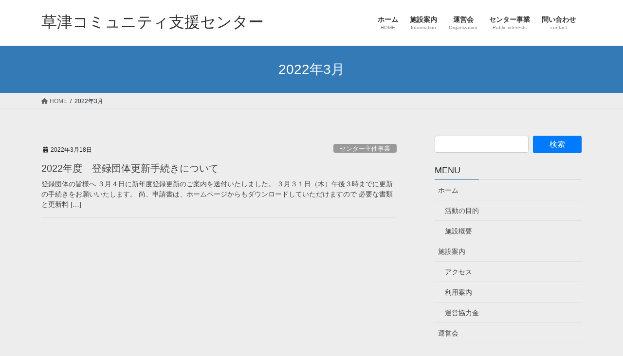

--- FILE ---
content_type: text/html; charset=UTF-8
request_url: https://932csc.com/2022/03/
body_size: 102311
content:
<!DOCTYPE html>
<html lang="ja">
<head>
<meta charset="utf-8">
<meta http-equiv="X-UA-Compatible" content="IE=edge">
<meta name="viewport" content="width=device-width, initial-scale=1">

<title>2022年3月 | 草津コミュニティ支援センター</title>
<meta name='robots' content='max-image-preview:large' />
<link rel="dns-prefetch" href="https://static.hupso.com/share/js/counters.js"><link rel="preconnect" href="https://static.hupso.com/share/js/counters.js"><link rel="preload" href="https://static.hupso.com/share/js/counters.js"><link rel='dns-prefetch' href='//secure.gravatar.com' />
<link rel='dns-prefetch' href='//stats.wp.com' />
<link rel='dns-prefetch' href='//932center.sakura.ne.jp' />
<link rel='dns-prefetch' href='//v0.wordpress.com' />
<link rel='dns-prefetch' href='//i0.wp.com' />
<link rel="alternate" type="application/rss+xml" title="草津コミュニティ支援センター &raquo; フィード" href="https://932csc.com/feed/" />
<link rel="alternate" type="application/rss+xml" title="草津コミュニティ支援センター &raquo; コメントフィード" href="https://932csc.com/comments/feed/" />
<meta name="description" content="2022年3月 の記事 草津コミュニティ支援センター あなたの活動を応援いたします ！" /><script type="text/javascript">
/* <![CDATA[ */
window._wpemojiSettings = {"baseUrl":"https:\/\/s.w.org\/images\/core\/emoji\/15.0.3\/72x72\/","ext":".png","svgUrl":"https:\/\/s.w.org\/images\/core\/emoji\/15.0.3\/svg\/","svgExt":".svg","source":{"concatemoji":"https:\/\/932csc.com\/wp-includes\/js\/wp-emoji-release.min.js?ver=6.5.7"}};
/*! This file is auto-generated */
!function(i,n){var o,s,e;function c(e){try{var t={supportTests:e,timestamp:(new Date).valueOf()};sessionStorage.setItem(o,JSON.stringify(t))}catch(e){}}function p(e,t,n){e.clearRect(0,0,e.canvas.width,e.canvas.height),e.fillText(t,0,0);var t=new Uint32Array(e.getImageData(0,0,e.canvas.width,e.canvas.height).data),r=(e.clearRect(0,0,e.canvas.width,e.canvas.height),e.fillText(n,0,0),new Uint32Array(e.getImageData(0,0,e.canvas.width,e.canvas.height).data));return t.every(function(e,t){return e===r[t]})}function u(e,t,n){switch(t){case"flag":return n(e,"\ud83c\udff3\ufe0f\u200d\u26a7\ufe0f","\ud83c\udff3\ufe0f\u200b\u26a7\ufe0f")?!1:!n(e,"\ud83c\uddfa\ud83c\uddf3","\ud83c\uddfa\u200b\ud83c\uddf3")&&!n(e,"\ud83c\udff4\udb40\udc67\udb40\udc62\udb40\udc65\udb40\udc6e\udb40\udc67\udb40\udc7f","\ud83c\udff4\u200b\udb40\udc67\u200b\udb40\udc62\u200b\udb40\udc65\u200b\udb40\udc6e\u200b\udb40\udc67\u200b\udb40\udc7f");case"emoji":return!n(e,"\ud83d\udc26\u200d\u2b1b","\ud83d\udc26\u200b\u2b1b")}return!1}function f(e,t,n){var r="undefined"!=typeof WorkerGlobalScope&&self instanceof WorkerGlobalScope?new OffscreenCanvas(300,150):i.createElement("canvas"),a=r.getContext("2d",{willReadFrequently:!0}),o=(a.textBaseline="top",a.font="600 32px Arial",{});return e.forEach(function(e){o[e]=t(a,e,n)}),o}function t(e){var t=i.createElement("script");t.src=e,t.defer=!0,i.head.appendChild(t)}"undefined"!=typeof Promise&&(o="wpEmojiSettingsSupports",s=["flag","emoji"],n.supports={everything:!0,everythingExceptFlag:!0},e=new Promise(function(e){i.addEventListener("DOMContentLoaded",e,{once:!0})}),new Promise(function(t){var n=function(){try{var e=JSON.parse(sessionStorage.getItem(o));if("object"==typeof e&&"number"==typeof e.timestamp&&(new Date).valueOf()<e.timestamp+604800&&"object"==typeof e.supportTests)return e.supportTests}catch(e){}return null}();if(!n){if("undefined"!=typeof Worker&&"undefined"!=typeof OffscreenCanvas&&"undefined"!=typeof URL&&URL.createObjectURL&&"undefined"!=typeof Blob)try{var e="postMessage("+f.toString()+"("+[JSON.stringify(s),u.toString(),p.toString()].join(",")+"));",r=new Blob([e],{type:"text/javascript"}),a=new Worker(URL.createObjectURL(r),{name:"wpTestEmojiSupports"});return void(a.onmessage=function(e){c(n=e.data),a.terminate(),t(n)})}catch(e){}c(n=f(s,u,p))}t(n)}).then(function(e){for(var t in e)n.supports[t]=e[t],n.supports.everything=n.supports.everything&&n.supports[t],"flag"!==t&&(n.supports.everythingExceptFlag=n.supports.everythingExceptFlag&&n.supports[t]);n.supports.everythingExceptFlag=n.supports.everythingExceptFlag&&!n.supports.flag,n.DOMReady=!1,n.readyCallback=function(){n.DOMReady=!0}}).then(function(){return e}).then(function(){var e;n.supports.everything||(n.readyCallback(),(e=n.source||{}).concatemoji?t(e.concatemoji):e.wpemoji&&e.twemoji&&(t(e.twemoji),t(e.wpemoji)))}))}((window,document),window._wpemojiSettings);
/* ]]> */
</script>
<link rel='stylesheet' id='ai1ec_style-css' href='//932center.sakura.ne.jp/center/wp-content/plugins/all-in-one-event-calendar/public/themes-ai1ec/vortex/css/ai1ec_parsed_css.css?ver=3.0.0' type='text/css' media='all' />
<link rel='stylesheet' id='vkExUnit_common_style-css' href='https://932csc.com/wp-content/plugins/vk-all-in-one-expansion-unit/assets/css/vkExUnit_style.css?ver=9.97.2.1' type='text/css' media='all' />
<style id='vkExUnit_common_style-inline-css' type='text/css'>
.veu_promotion-alert__content--text { border: 1px solid rgba(0,0,0,0.125); padding: 0.5em 1em; border-radius: var(--vk-size-radius); margin-bottom: var(--vk-margin-block-bottom); font-size: 0.875rem; } /* Alert Content部分に段落タグを入れた場合に最後の段落の余白を0にする */ .veu_promotion-alert__content--text p:last-of-type{ margin-bottom:0; margin-top: 0; }
:root {--ver_page_top_button_url:url(https://932csc.com/wp-content/plugins/vk-all-in-one-expansion-unit/assets/images/to-top-btn-icon.svg);}@font-face {font-weight: normal;font-style: normal;font-family: "vk_sns";src: url("https://932csc.com/wp-content/plugins/vk-all-in-one-expansion-unit/inc/sns/icons/fonts/vk_sns.eot?-bq20cj");src: url("https://932csc.com/wp-content/plugins/vk-all-in-one-expansion-unit/inc/sns/icons/fonts/vk_sns.eot?#iefix-bq20cj") format("embedded-opentype"),url("https://932csc.com/wp-content/plugins/vk-all-in-one-expansion-unit/inc/sns/icons/fonts/vk_sns.woff?-bq20cj") format("woff"),url("https://932csc.com/wp-content/plugins/vk-all-in-one-expansion-unit/inc/sns/icons/fonts/vk_sns.ttf?-bq20cj") format("truetype"),url("https://932csc.com/wp-content/plugins/vk-all-in-one-expansion-unit/inc/sns/icons/fonts/vk_sns.svg?-bq20cj#vk_sns") format("svg");}
</style>
<style id='wp-emoji-styles-inline-css' type='text/css'>

	img.wp-smiley, img.emoji {
		display: inline !important;
		border: none !important;
		box-shadow: none !important;
		height: 1em !important;
		width: 1em !important;
		margin: 0 0.07em !important;
		vertical-align: -0.1em !important;
		background: none !important;
		padding: 0 !important;
	}
</style>
<link rel='stylesheet' id='wp-block-library-css' href='https://932csc.com/wp-includes/css/dist/block-library/style.min.css?ver=6.5.7' type='text/css' media='all' />
<style id='wp-block-library-inline-css' type='text/css'>
.has-text-align-justify{text-align:justify;}
.vk-cols--reverse{flex-direction:row-reverse}.vk-cols--hasbtn{margin-bottom:0}.vk-cols--hasbtn>.row>.vk_gridColumn_item,.vk-cols--hasbtn>.wp-block-column{position:relative;padding-bottom:3em}.vk-cols--hasbtn>.row>.vk_gridColumn_item>.wp-block-buttons,.vk-cols--hasbtn>.row>.vk_gridColumn_item>.vk_button,.vk-cols--hasbtn>.wp-block-column>.wp-block-buttons,.vk-cols--hasbtn>.wp-block-column>.vk_button{position:absolute;bottom:0;width:100%}.vk-cols--fit.wp-block-columns{gap:0}.vk-cols--fit.wp-block-columns,.vk-cols--fit.wp-block-columns:not(.is-not-stacked-on-mobile){margin-top:0;margin-bottom:0;justify-content:space-between}.vk-cols--fit.wp-block-columns>.wp-block-column *:last-child,.vk-cols--fit.wp-block-columns:not(.is-not-stacked-on-mobile)>.wp-block-column *:last-child{margin-bottom:0}.vk-cols--fit.wp-block-columns>.wp-block-column>.wp-block-cover,.vk-cols--fit.wp-block-columns:not(.is-not-stacked-on-mobile)>.wp-block-column>.wp-block-cover{margin-top:0}.vk-cols--fit.wp-block-columns.has-background,.vk-cols--fit.wp-block-columns:not(.is-not-stacked-on-mobile).has-background{padding:0}@media(max-width: 599px){.vk-cols--fit.wp-block-columns:not(.has-background)>.wp-block-column:not(.has-background),.vk-cols--fit.wp-block-columns:not(.is-not-stacked-on-mobile):not(.has-background)>.wp-block-column:not(.has-background){padding-left:0 !important;padding-right:0 !important}}@media(min-width: 782px){.vk-cols--fit.wp-block-columns .block-editor-block-list__block.wp-block-column:not(:first-child),.vk-cols--fit.wp-block-columns>.wp-block-column:not(:first-child),.vk-cols--fit.wp-block-columns:not(.is-not-stacked-on-mobile) .block-editor-block-list__block.wp-block-column:not(:first-child),.vk-cols--fit.wp-block-columns:not(.is-not-stacked-on-mobile)>.wp-block-column:not(:first-child){margin-left:0}}@media(min-width: 600px)and (max-width: 781px){.vk-cols--fit.wp-block-columns .wp-block-column:nth-child(2n),.vk-cols--fit.wp-block-columns:not(.is-not-stacked-on-mobile) .wp-block-column:nth-child(2n){margin-left:0}.vk-cols--fit.wp-block-columns .wp-block-column:not(:only-child),.vk-cols--fit.wp-block-columns:not(.is-not-stacked-on-mobile) .wp-block-column:not(:only-child){flex-basis:50% !important}}.vk-cols--fit--gap1.wp-block-columns{gap:1px}@media(min-width: 600px)and (max-width: 781px){.vk-cols--fit--gap1.wp-block-columns .wp-block-column:not(:only-child){flex-basis:calc(50% - 1px) !important}}.vk-cols--fit.vk-cols--grid>.block-editor-block-list__block,.vk-cols--fit.vk-cols--grid>.wp-block-column,.vk-cols--fit.vk-cols--grid:not(.is-not-stacked-on-mobile)>.block-editor-block-list__block,.vk-cols--fit.vk-cols--grid:not(.is-not-stacked-on-mobile)>.wp-block-column{flex-basis:50%;box-sizing:border-box}@media(max-width: 599px){.vk-cols--fit.vk-cols--grid.vk-cols--grid--alignfull>.wp-block-column:nth-child(2)>.wp-block-cover,.vk-cols--fit.vk-cols--grid:not(.is-not-stacked-on-mobile).vk-cols--grid--alignfull>.wp-block-column:nth-child(2)>.wp-block-cover{width:100vw;margin-right:calc((100% - 100vw)/2);margin-left:calc((100% - 100vw)/2)}}@media(min-width: 600px){.vk-cols--fit.vk-cols--grid.vk-cols--grid--alignfull>.wp-block-column:nth-child(2)>.wp-block-cover,.vk-cols--fit.vk-cols--grid:not(.is-not-stacked-on-mobile).vk-cols--grid--alignfull>.wp-block-column:nth-child(2)>.wp-block-cover{margin-right:calc(100% - 50vw);width:50vw}}@media(min-width: 600px){.vk-cols--fit.vk-cols--grid.vk-cols--grid--alignfull.vk-cols--reverse>.wp-block-column,.vk-cols--fit.vk-cols--grid:not(.is-not-stacked-on-mobile).vk-cols--grid--alignfull.vk-cols--reverse>.wp-block-column{margin-left:0;margin-right:0}.vk-cols--fit.vk-cols--grid.vk-cols--grid--alignfull.vk-cols--reverse>.wp-block-column:nth-child(2)>.wp-block-cover,.vk-cols--fit.vk-cols--grid:not(.is-not-stacked-on-mobile).vk-cols--grid--alignfull.vk-cols--reverse>.wp-block-column:nth-child(2)>.wp-block-cover{margin-left:calc(100% - 50vw)}}.vk-cols--menu h2,.vk-cols--menu h3,.vk-cols--menu h4,.vk-cols--menu h5{margin-bottom:.2em;text-shadow:#000 0 0 10px}.vk-cols--menu h2:first-child,.vk-cols--menu h3:first-child,.vk-cols--menu h4:first-child,.vk-cols--menu h5:first-child{margin-top:0}.vk-cols--menu p{margin-bottom:1rem;text-shadow:#000 0 0 10px}.vk-cols--menu .wp-block-cover__inner-container:last-child{margin-bottom:0}.vk-cols--fitbnrs .wp-block-column .wp-block-cover:hover img{filter:unset}.vk-cols--fitbnrs .wp-block-column .wp-block-cover:hover{background-color:unset}.vk-cols--fitbnrs .wp-block-column .wp-block-cover:hover .wp-block-cover__image-background{filter:unset !important}.vk-cols--fitbnrs .wp-block-cover__inner-container{position:absolute;height:100%;width:100%}.vk-cols--fitbnrs .vk_button{height:100%;margin:0}.vk-cols--fitbnrs .vk_button .vk_button_btn,.vk-cols--fitbnrs .vk_button .btn{height:100%;width:100%;border:none;box-shadow:none;background-color:unset !important;transition:unset}.vk-cols--fitbnrs .vk_button .vk_button_btn:hover,.vk-cols--fitbnrs .vk_button .btn:hover{transition:unset}.vk-cols--fitbnrs .vk_button .vk_button_btn:after,.vk-cols--fitbnrs .vk_button .btn:after{border:none}.vk-cols--fitbnrs .vk_button .vk_button_link_txt{width:100%;position:absolute;top:50%;left:50%;transform:translateY(-50%) translateX(-50%);font-size:2rem;text-shadow:#000 0 0 10px}.vk-cols--fitbnrs .vk_button .vk_button_link_subCaption{width:100%;position:absolute;top:calc(50% + 2.2em);left:50%;transform:translateY(-50%) translateX(-50%);text-shadow:#000 0 0 10px}@media(min-width: 992px){.vk-cols--media.wp-block-columns{gap:3rem}}.vk-fit-map figure{margin-bottom:0}.vk-fit-map iframe{position:relative;margin-bottom:0;display:block;max-height:400px;width:100vw}.vk-fit-map:is(.alignfull,.alignwide) div{max-width:100%}.vk-table--th--width25 :where(tr>*:first-child){width:25%}.vk-table--th--width30 :where(tr>*:first-child){width:30%}.vk-table--th--width35 :where(tr>*:first-child){width:35%}.vk-table--th--width40 :where(tr>*:first-child){width:40%}.vk-table--th--bg-bright :where(tr>*:first-child){background-color:var(--wp--preset--color--bg-secondary, rgba(0, 0, 0, 0.05))}@media(max-width: 599px){.vk-table--mobile-block :is(th,td){width:100%;display:block}.vk-table--mobile-block.wp-block-table table :is(th,td){border-top:none}}.vk-table--width--th25 :where(tr>*:first-child){width:25%}.vk-table--width--th30 :where(tr>*:first-child){width:30%}.vk-table--width--th35 :where(tr>*:first-child){width:35%}.vk-table--width--th40 :where(tr>*:first-child){width:40%}.no-margin{margin:0}@media(max-width: 599px){.wp-block-image.vk-aligncenter--mobile>.alignright{float:none;margin-left:auto;margin-right:auto}.vk-no-padding-horizontal--mobile{padding-left:0 !important;padding-right:0 !important}}
/* VK Color Palettes */
</style>
<link rel='stylesheet' id='mediaelement-css' href='https://932csc.com/wp-includes/js/mediaelement/mediaelementplayer-legacy.min.css?ver=4.2.17' type='text/css' media='all' />
<link rel='stylesheet' id='wp-mediaelement-css' href='https://932csc.com/wp-includes/js/mediaelement/wp-mediaelement.min.css?ver=6.5.7' type='text/css' media='all' />
<style id='jetpack-sharing-buttons-style-inline-css' type='text/css'>
.jetpack-sharing-buttons__services-list{display:flex;flex-direction:row;flex-wrap:wrap;gap:0;list-style-type:none;margin:5px;padding:0}.jetpack-sharing-buttons__services-list.has-small-icon-size{font-size:12px}.jetpack-sharing-buttons__services-list.has-normal-icon-size{font-size:16px}.jetpack-sharing-buttons__services-list.has-large-icon-size{font-size:24px}.jetpack-sharing-buttons__services-list.has-huge-icon-size{font-size:36px}@media print{.jetpack-sharing-buttons__services-list{display:none!important}}.editor-styles-wrapper .wp-block-jetpack-sharing-buttons{gap:0;padding-inline-start:0}ul.jetpack-sharing-buttons__services-list.has-background{padding:1.25em 2.375em}
</style>
<link rel='stylesheet' id='vk-blocks/alert-css' href='https://932csc.com/wp-content/plugins/vk-blocks/build/alert/style.css?ver=1.73.0.1' type='text/css' media='all' />
<link rel='stylesheet' id='vk-blocks/ancestor-page-list-css' href='https://932csc.com/wp-content/plugins/vk-blocks/build/ancestor-page-list/style.css?ver=1.73.0.1' type='text/css' media='all' />
<link rel='stylesheet' id='vk-blocks/balloon-css' href='https://932csc.com/wp-content/plugins/vk-blocks/build/balloon/style.css?ver=1.73.0.1' type='text/css' media='all' />
<link rel='stylesheet' id='vk-blocks/border-box-css' href='https://932csc.com/wp-content/plugins/vk-blocks/build/border-box/style.css?ver=1.73.0.1' type='text/css' media='all' />
<link rel='stylesheet' id='vk-blocks/button-css' href='https://932csc.com/wp-content/plugins/vk-blocks/build/button/style.css?ver=1.73.0.1' type='text/css' media='all' />
<link rel='stylesheet' id='vk-blocks/faq-css' href='https://932csc.com/wp-content/plugins/vk-blocks/build/faq/style.css?ver=1.73.0.1' type='text/css' media='all' />
<link rel='stylesheet' id='vk-blocks/flow-css' href='https://932csc.com/wp-content/plugins/vk-blocks/build/flow/style.css?ver=1.73.0.1' type='text/css' media='all' />
<link rel='stylesheet' id='vk-blocks/heading-css' href='https://932csc.com/wp-content/plugins/vk-blocks/build/heading/style.css?ver=1.73.0.1' type='text/css' media='all' />
<link rel='stylesheet' id='vk-blocks/icon-css' href='https://932csc.com/wp-content/plugins/vk-blocks/build/icon/style.css?ver=1.73.0.1' type='text/css' media='all' />
<link rel='stylesheet' id='vk-blocks/icon-outer-css' href='https://932csc.com/wp-content/plugins/vk-blocks/build/icon-outer/style.css?ver=1.73.0.1' type='text/css' media='all' />
<link rel='stylesheet' id='vk-blocks/pr-blocks-css' href='https://932csc.com/wp-content/plugins/vk-blocks/build/pr-blocks/style.css?ver=1.73.0.1' type='text/css' media='all' />
<link rel='stylesheet' id='vk-blocks/pr-content-css' href='https://932csc.com/wp-content/plugins/vk-blocks/build/pr-content/style.css?ver=1.73.0.1' type='text/css' media='all' />
<link rel='stylesheet' id='vk-swiper-style-css' href='https://932csc.com/wp-content/plugins/vk-blocks/vendor/vektor-inc/vk-swiper/src/assets/css/swiper-bundle.min.css?ver=11.0.2' type='text/css' media='all' />
<link rel='stylesheet' id='vk-blocks/slider-css' href='https://932csc.com/wp-content/plugins/vk-blocks/build/slider/style.css?ver=1.73.0.1' type='text/css' media='all' />
<link rel='stylesheet' id='vk-blocks/slider-item-css' href='https://932csc.com/wp-content/plugins/vk-blocks/build/slider-item/style.css?ver=1.73.0.1' type='text/css' media='all' />
<link rel='stylesheet' id='vk-blocks/spacer-css' href='https://932csc.com/wp-content/plugins/vk-blocks/build/spacer/style.css?ver=1.73.0.1' type='text/css' media='all' />
<link rel='stylesheet' id='vk-blocks/staff-css' href='https://932csc.com/wp-content/plugins/vk-blocks/build/staff/style.css?ver=1.73.0.1' type='text/css' media='all' />
<style id='classic-theme-styles-inline-css' type='text/css'>
/*! This file is auto-generated */
.wp-block-button__link{color:#fff;background-color:#32373c;border-radius:9999px;box-shadow:none;text-decoration:none;padding:calc(.667em + 2px) calc(1.333em + 2px);font-size:1.125em}.wp-block-file__button{background:#32373c;color:#fff;text-decoration:none}
</style>
<style id='global-styles-inline-css' type='text/css'>
body{--wp--preset--color--black: #000000;--wp--preset--color--cyan-bluish-gray: #abb8c3;--wp--preset--color--white: #ffffff;--wp--preset--color--pale-pink: #f78da7;--wp--preset--color--vivid-red: #cf2e2e;--wp--preset--color--luminous-vivid-orange: #ff6900;--wp--preset--color--luminous-vivid-amber: #fcb900;--wp--preset--color--light-green-cyan: #7bdcb5;--wp--preset--color--vivid-green-cyan: #00d084;--wp--preset--color--pale-cyan-blue: #8ed1fc;--wp--preset--color--vivid-cyan-blue: #0693e3;--wp--preset--color--vivid-purple: #9b51e0;--wp--preset--gradient--vivid-cyan-blue-to-vivid-purple: linear-gradient(135deg,rgba(6,147,227,1) 0%,rgb(155,81,224) 100%);--wp--preset--gradient--light-green-cyan-to-vivid-green-cyan: linear-gradient(135deg,rgb(122,220,180) 0%,rgb(0,208,130) 100%);--wp--preset--gradient--luminous-vivid-amber-to-luminous-vivid-orange: linear-gradient(135deg,rgba(252,185,0,1) 0%,rgba(255,105,0,1) 100%);--wp--preset--gradient--luminous-vivid-orange-to-vivid-red: linear-gradient(135deg,rgba(255,105,0,1) 0%,rgb(207,46,46) 100%);--wp--preset--gradient--very-light-gray-to-cyan-bluish-gray: linear-gradient(135deg,rgb(238,238,238) 0%,rgb(169,184,195) 100%);--wp--preset--gradient--cool-to-warm-spectrum: linear-gradient(135deg,rgb(74,234,220) 0%,rgb(151,120,209) 20%,rgb(207,42,186) 40%,rgb(238,44,130) 60%,rgb(251,105,98) 80%,rgb(254,248,76) 100%);--wp--preset--gradient--blush-light-purple: linear-gradient(135deg,rgb(255,206,236) 0%,rgb(152,150,240) 100%);--wp--preset--gradient--blush-bordeaux: linear-gradient(135deg,rgb(254,205,165) 0%,rgb(254,45,45) 50%,rgb(107,0,62) 100%);--wp--preset--gradient--luminous-dusk: linear-gradient(135deg,rgb(255,203,112) 0%,rgb(199,81,192) 50%,rgb(65,88,208) 100%);--wp--preset--gradient--pale-ocean: linear-gradient(135deg,rgb(255,245,203) 0%,rgb(182,227,212) 50%,rgb(51,167,181) 100%);--wp--preset--gradient--electric-grass: linear-gradient(135deg,rgb(202,248,128) 0%,rgb(113,206,126) 100%);--wp--preset--gradient--midnight: linear-gradient(135deg,rgb(2,3,129) 0%,rgb(40,116,252) 100%);--wp--preset--font-size--small: 13px;--wp--preset--font-size--medium: 20px;--wp--preset--font-size--large: 36px;--wp--preset--font-size--x-large: 42px;--wp--preset--spacing--20: 0.44rem;--wp--preset--spacing--30: 0.67rem;--wp--preset--spacing--40: 1rem;--wp--preset--spacing--50: 1.5rem;--wp--preset--spacing--60: 2.25rem;--wp--preset--spacing--70: 3.38rem;--wp--preset--spacing--80: 5.06rem;--wp--preset--shadow--natural: 6px 6px 9px rgba(0, 0, 0, 0.2);--wp--preset--shadow--deep: 12px 12px 50px rgba(0, 0, 0, 0.4);--wp--preset--shadow--sharp: 6px 6px 0px rgba(0, 0, 0, 0.2);--wp--preset--shadow--outlined: 6px 6px 0px -3px rgba(255, 255, 255, 1), 6px 6px rgba(0, 0, 0, 1);--wp--preset--shadow--crisp: 6px 6px 0px rgba(0, 0, 0, 1);}:where(.is-layout-flex){gap: 0.5em;}:where(.is-layout-grid){gap: 0.5em;}body .is-layout-flex{display: flex;}body .is-layout-flex{flex-wrap: wrap;align-items: center;}body .is-layout-flex > *{margin: 0;}body .is-layout-grid{display: grid;}body .is-layout-grid > *{margin: 0;}:where(.wp-block-columns.is-layout-flex){gap: 2em;}:where(.wp-block-columns.is-layout-grid){gap: 2em;}:where(.wp-block-post-template.is-layout-flex){gap: 1.25em;}:where(.wp-block-post-template.is-layout-grid){gap: 1.25em;}.has-black-color{color: var(--wp--preset--color--black) !important;}.has-cyan-bluish-gray-color{color: var(--wp--preset--color--cyan-bluish-gray) !important;}.has-white-color{color: var(--wp--preset--color--white) !important;}.has-pale-pink-color{color: var(--wp--preset--color--pale-pink) !important;}.has-vivid-red-color{color: var(--wp--preset--color--vivid-red) !important;}.has-luminous-vivid-orange-color{color: var(--wp--preset--color--luminous-vivid-orange) !important;}.has-luminous-vivid-amber-color{color: var(--wp--preset--color--luminous-vivid-amber) !important;}.has-light-green-cyan-color{color: var(--wp--preset--color--light-green-cyan) !important;}.has-vivid-green-cyan-color{color: var(--wp--preset--color--vivid-green-cyan) !important;}.has-pale-cyan-blue-color{color: var(--wp--preset--color--pale-cyan-blue) !important;}.has-vivid-cyan-blue-color{color: var(--wp--preset--color--vivid-cyan-blue) !important;}.has-vivid-purple-color{color: var(--wp--preset--color--vivid-purple) !important;}.has-black-background-color{background-color: var(--wp--preset--color--black) !important;}.has-cyan-bluish-gray-background-color{background-color: var(--wp--preset--color--cyan-bluish-gray) !important;}.has-white-background-color{background-color: var(--wp--preset--color--white) !important;}.has-pale-pink-background-color{background-color: var(--wp--preset--color--pale-pink) !important;}.has-vivid-red-background-color{background-color: var(--wp--preset--color--vivid-red) !important;}.has-luminous-vivid-orange-background-color{background-color: var(--wp--preset--color--luminous-vivid-orange) !important;}.has-luminous-vivid-amber-background-color{background-color: var(--wp--preset--color--luminous-vivid-amber) !important;}.has-light-green-cyan-background-color{background-color: var(--wp--preset--color--light-green-cyan) !important;}.has-vivid-green-cyan-background-color{background-color: var(--wp--preset--color--vivid-green-cyan) !important;}.has-pale-cyan-blue-background-color{background-color: var(--wp--preset--color--pale-cyan-blue) !important;}.has-vivid-cyan-blue-background-color{background-color: var(--wp--preset--color--vivid-cyan-blue) !important;}.has-vivid-purple-background-color{background-color: var(--wp--preset--color--vivid-purple) !important;}.has-black-border-color{border-color: var(--wp--preset--color--black) !important;}.has-cyan-bluish-gray-border-color{border-color: var(--wp--preset--color--cyan-bluish-gray) !important;}.has-white-border-color{border-color: var(--wp--preset--color--white) !important;}.has-pale-pink-border-color{border-color: var(--wp--preset--color--pale-pink) !important;}.has-vivid-red-border-color{border-color: var(--wp--preset--color--vivid-red) !important;}.has-luminous-vivid-orange-border-color{border-color: var(--wp--preset--color--luminous-vivid-orange) !important;}.has-luminous-vivid-amber-border-color{border-color: var(--wp--preset--color--luminous-vivid-amber) !important;}.has-light-green-cyan-border-color{border-color: var(--wp--preset--color--light-green-cyan) !important;}.has-vivid-green-cyan-border-color{border-color: var(--wp--preset--color--vivid-green-cyan) !important;}.has-pale-cyan-blue-border-color{border-color: var(--wp--preset--color--pale-cyan-blue) !important;}.has-vivid-cyan-blue-border-color{border-color: var(--wp--preset--color--vivid-cyan-blue) !important;}.has-vivid-purple-border-color{border-color: var(--wp--preset--color--vivid-purple) !important;}.has-vivid-cyan-blue-to-vivid-purple-gradient-background{background: var(--wp--preset--gradient--vivid-cyan-blue-to-vivid-purple) !important;}.has-light-green-cyan-to-vivid-green-cyan-gradient-background{background: var(--wp--preset--gradient--light-green-cyan-to-vivid-green-cyan) !important;}.has-luminous-vivid-amber-to-luminous-vivid-orange-gradient-background{background: var(--wp--preset--gradient--luminous-vivid-amber-to-luminous-vivid-orange) !important;}.has-luminous-vivid-orange-to-vivid-red-gradient-background{background: var(--wp--preset--gradient--luminous-vivid-orange-to-vivid-red) !important;}.has-very-light-gray-to-cyan-bluish-gray-gradient-background{background: var(--wp--preset--gradient--very-light-gray-to-cyan-bluish-gray) !important;}.has-cool-to-warm-spectrum-gradient-background{background: var(--wp--preset--gradient--cool-to-warm-spectrum) !important;}.has-blush-light-purple-gradient-background{background: var(--wp--preset--gradient--blush-light-purple) !important;}.has-blush-bordeaux-gradient-background{background: var(--wp--preset--gradient--blush-bordeaux) !important;}.has-luminous-dusk-gradient-background{background: var(--wp--preset--gradient--luminous-dusk) !important;}.has-pale-ocean-gradient-background{background: var(--wp--preset--gradient--pale-ocean) !important;}.has-electric-grass-gradient-background{background: var(--wp--preset--gradient--electric-grass) !important;}.has-midnight-gradient-background{background: var(--wp--preset--gradient--midnight) !important;}.has-small-font-size{font-size: var(--wp--preset--font-size--small) !important;}.has-medium-font-size{font-size: var(--wp--preset--font-size--medium) !important;}.has-large-font-size{font-size: var(--wp--preset--font-size--large) !important;}.has-x-large-font-size{font-size: var(--wp--preset--font-size--x-large) !important;}
.wp-block-navigation a:where(:not(.wp-element-button)){color: inherit;}
:where(.wp-block-post-template.is-layout-flex){gap: 1.25em;}:where(.wp-block-post-template.is-layout-grid){gap: 1.25em;}
:where(.wp-block-columns.is-layout-flex){gap: 2em;}:where(.wp-block-columns.is-layout-grid){gap: 2em;}
.wp-block-pullquote{font-size: 1.5em;line-height: 1.6;}
</style>
<link rel='stylesheet' id='veu-cta-css' href='https://932csc.com/wp-content/plugins/vk-all-in-one-expansion-unit/inc/call-to-action/package/assets/css/style.css?ver=9.97.2.1' type='text/css' media='all' />
<link rel='stylesheet' id='contact-form-7-css' href='https://932csc.com/wp-content/plugins/contact-form-7/includes/css/styles.css?ver=5.9.5' type='text/css' media='all' />
<link rel='stylesheet' id='hupso_css-css' href='https://932csc.com/wp-content/plugins/hupso-share-buttons-for-twitter-facebook-google/style.css?ver=6.5.7' type='text/css' media='all' />
<link rel='stylesheet' id='bootstrap-4-style-css' href='https://932csc.com/wp-content/themes/lightning/_g2/library/bootstrap-4/css/bootstrap.min.css?ver=4.5.0' type='text/css' media='all' />
<link rel='stylesheet' id='lightning-common-style-css' href='https://932csc.com/wp-content/themes/lightning/_g2/assets/css/common.css?ver=15.23.0' type='text/css' media='all' />
<style id='lightning-common-style-inline-css' type='text/css'>
/* vk-mobile-nav */:root {--vk-mobile-nav-menu-btn-bg-src: url("https://932csc.com/wp-content/themes/lightning/_g2/inc/vk-mobile-nav/package/images/vk-menu-btn-black.svg");--vk-mobile-nav-menu-btn-close-bg-src: url("https://932csc.com/wp-content/themes/lightning/_g2/inc/vk-mobile-nav/package/images/vk-menu-close-black.svg");--vk-menu-acc-icon-open-black-bg-src: url("https://932csc.com/wp-content/themes/lightning/_g2/inc/vk-mobile-nav/package/images/vk-menu-acc-icon-open-black.svg");--vk-menu-acc-icon-open-white-bg-src: url("https://932csc.com/wp-content/themes/lightning/_g2/inc/vk-mobile-nav/package/images/vk-menu-acc-icon-open-white.svg");--vk-menu-acc-icon-close-black-bg-src: url("https://932csc.com/wp-content/themes/lightning/_g2/inc/vk-mobile-nav/package/images/vk-menu-close-black.svg");--vk-menu-acc-icon-close-white-bg-src: url("https://932csc.com/wp-content/themes/lightning/_g2/inc/vk-mobile-nav/package/images/vk-menu-close-white.svg");}
</style>
<link rel='stylesheet' id='lightning-design-style-css' href='https://932csc.com/wp-content/themes/lightning/_g2/design-skin/origin2/css/style.css?ver=15.23.0' type='text/css' media='all' />
<style id='lightning-design-style-inline-css' type='text/css'>
:root {--color-key:#337ab7;--wp--preset--color--vk-color-primary:#337ab7;--color-key-dark:#2e6da4;}
a { color:#337ab7; }
.tagcloud a:before { font-family: "Font Awesome 5 Free";content: "\f02b";font-weight: bold; }
.media .media-body .media-heading a:hover { color:; }@media (min-width: 768px){.gMenu > li:before,.gMenu > li.menu-item-has-children::after { border-bottom-color: }.gMenu li li { background-color: }.gMenu li li a:hover { background-color:; }} /* @media (min-width: 768px) */.page-header { background-color:; }h2,.mainSection-title { border-top-color:; }h3:after,.subSection-title:after { border-bottom-color:; }ul.page-numbers li span.page-numbers.current,.page-link dl .post-page-numbers.current { background-color:; }.pager li > a { border-color:;color:;}.pager li > a:hover { background-color:;color:#fff;}.siteFooter { border-top-color:; }dt { border-left-color:; }:root {--g_nav_main_acc_icon_open_url:url(https://932csc.com/wp-content/themes/lightning/_g2/inc/vk-mobile-nav/package/images/vk-menu-acc-icon-open-black.svg);--g_nav_main_acc_icon_close_url: url(https://932csc.com/wp-content/themes/lightning/_g2/inc/vk-mobile-nav/package/images/vk-menu-close-black.svg);--g_nav_sub_acc_icon_open_url: url(https://932csc.com/wp-content/themes/lightning/_g2/inc/vk-mobile-nav/package/images/vk-menu-acc-icon-open-white.svg);--g_nav_sub_acc_icon_close_url: url(https://932csc.com/wp-content/themes/lightning/_g2/inc/vk-mobile-nav/package/images/vk-menu-close-white.svg);}
</style>
<link rel='stylesheet' id='vk-blocks-build-css-css' href='https://932csc.com/wp-content/plugins/vk-blocks/build/block-build.css?ver=1.73.0.1' type='text/css' media='all' />
<style id='vk-blocks-build-css-inline-css' type='text/css'>
:root {--vk_flow-arrow: url(https://932csc.com/wp-content/plugins/vk-blocks/inc/vk-blocks/images/arrow_bottom.svg);--vk_image-mask-wave01: url(https://932csc.com/wp-content/plugins/vk-blocks/inc/vk-blocks/images/wave01.svg);--vk_image-mask-wave02: url(https://932csc.com/wp-content/plugins/vk-blocks/inc/vk-blocks/images/wave02.svg);--vk_image-mask-wave03: url(https://932csc.com/wp-content/plugins/vk-blocks/inc/vk-blocks/images/wave03.svg);--vk_image-mask-wave04: url(https://932csc.com/wp-content/plugins/vk-blocks/inc/vk-blocks/images/wave04.svg);}

	:root {

		--vk-balloon-border-width:1px;

		--vk-balloon-speech-offset:-12px;
	}
	
</style>
<link rel='stylesheet' id='lightning-theme-style-css' href='https://932csc.com/wp-content/themes/lightning/style.css?ver=15.23.0' type='text/css' media='all' />
<style id='lightning-theme-style-inline-css' type='text/css'>

			.prBlock_icon_outer { border:1px solid #337ab7; }
			.prBlock_icon { color:#337ab7; }
		
</style>
<link rel='stylesheet' id='vk-font-awesome-css' href='https://932csc.com/wp-content/themes/lightning/vendor/vektor-inc/font-awesome-versions/src/versions/6/css/all.min.css?ver=6.4.2' type='text/css' media='all' />
<link rel='stylesheet' id='fancybox-css' href='https://932csc.com/wp-content/plugins/easy-fancybox/fancybox/1.5.4/jquery.fancybox.css?ver=1766273724' type='text/css' media='screen' />
<style id='fancybox-inline-css' type='text/css'>
#fancybox-outer{background:#ffffff}#fancybox-content{background:#ffffff;border-color:#ffffff;color:#000000;}#fancybox-title,#fancybox-title-float-main{color:#fff}
</style>
<link rel='stylesheet' id='jetpack_css-css' href='https://932csc.com/wp-content/plugins/jetpack/css/jetpack.css?ver=13.4.4' type='text/css' media='all' />
<script type="text/javascript" src="https://932csc.com/wp-includes/js/jquery/jquery.min.js?ver=3.7.1" id="jquery-core-js"></script>
<script type="text/javascript" src="https://932csc.com/wp-includes/js/jquery/jquery-migrate.min.js?ver=3.4.1" id="jquery-migrate-js"></script>
<link rel="https://api.w.org/" href="https://932csc.com/wp-json/" /><link rel="EditURI" type="application/rsd+xml" title="RSD" href="https://932csc.com/xmlrpc.php?rsd" />
<meta name="generator" content="WordPress 6.5.7" />
<script src='https://932center.sakura.ne.jp/?dm=a337e4450a0cb87b9a3baddbcf2c782f&amp;action=load&amp;blogid=2&amp;siteid=1&amp;t=303156627&amp;back=https%3A%2F%2F932csc.com%2F2022%2F03%2F' type='text/javascript'></script>	<style>img#wpstats{display:none}</style>
		<style id="lightning-color-custom-for-plugins" type="text/css">/* ltg theme common */.color_key_bg,.color_key_bg_hover:hover{background-color: #337ab7;}.color_key_txt,.color_key_txt_hover:hover{color: #337ab7;}.color_key_border,.color_key_border_hover:hover{border-color: #337ab7;}.color_key_dark_bg,.color_key_dark_bg_hover:hover{background-color: #2e6da4;}.color_key_dark_txt,.color_key_dark_txt_hover:hover{color: #2e6da4;}.color_key_dark_border,.color_key_dark_border_hover:hover{border-color: #2e6da4;}</style><style type="text/css" id="custom-background-css">
body.custom-background { background-color: #ededed; background-image: url("https://932csc.com/wp-content/uploads/sites/2/2024/05/2.jpg"); background-position: center bottom; background-size: auto; background-repeat: no-repeat; background-attachment: scroll; }
</style>
	
<!-- Jetpack Open Graph Tags -->
<meta property="og:type" content="website" />
<meta property="og:title" content="2022年3月 | 草津コミュニティ支援センター" />
<meta property="og:site_name" content="草津コミュニティ支援センター" />
<meta property="og:image" content="https://s0.wp.com/i/blank.jpg" />
<meta property="og:image:alt" content="" />
<meta property="og:locale" content="ja_JP" />

<!-- End Jetpack Open Graph Tags -->
<!-- [ VK All in One Expansion Unit OGP ] -->
<meta property="og:site_name" content="草津コミュニティ支援センター" />
<meta property="og:url" content="https://932csc.com/2022/03/18/2022%e5%b9%b4%e5%ba%a6%e3%80%80%e7%99%bb%e9%8c%b2%e5%9b%a3%e4%bd%93%e6%9b%b4%e6%96%b0%e6%89%8b%e7%b6%9a%e3%81%8d%e3%81%ab%e3%81%a4%e3%81%84%e3%81%a6/" />
<meta property="og:title" content="2022年3月 | 草津コミュニティ支援センター" />
<meta property="og:description" content="2022年3月 の記事 草津コミュニティ支援センター あなたの活動を応援いたします ！" />
<meta property="og:type" content="article" />
<!-- [ / VK All in One Expansion Unit OGP ] -->
<!-- [ VK All in One Expansion Unit twitter card ] -->
<meta name="twitter:card" content="summary_large_image">
<meta name="twitter:description" content="2022年3月 の記事 草津コミュニティ支援センター あなたの活動を応援いたします ！">
<meta name="twitter:title" content="2022年3月 | 草津コミュニティ支援センター">
<meta name="twitter:url" content="https://932csc.com/2022/03/18/2022%e5%b9%b4%e5%ba%a6%e3%80%80%e7%99%bb%e9%8c%b2%e5%9b%a3%e4%bd%93%e6%9b%b4%e6%96%b0%e6%89%8b%e7%b6%9a%e3%81%8d%e3%81%ab%e3%81%a4%e3%81%84%e3%81%a6/">
	<meta name="twitter:domain" content="932csc.com">
	<!-- [ / VK All in One Expansion Unit twitter card ] -->
	
</head>
<body class="archive date custom-background post-type-post vk-blocks sidebar-fix sidebar-fix-priority-top bootstrap4 device-pc fa_v6_css">
<a class="skip-link screen-reader-text" href="#main">コンテンツへスキップ</a>
<a class="skip-link screen-reader-text" href="#vk-mobile-nav">ナビゲーションに移動</a>
<header class="siteHeader">
		<div class="container siteHeadContainer">
		<div class="navbar-header">
						<p class="navbar-brand siteHeader_logo">
			<a href="https://932csc.com/">
				<span>草津コミュニティ支援センター</span>
			</a>
			</p>
					</div>

					<div id="gMenu_outer" class="gMenu_outer">
				<nav class="menu-top-container"><ul id="menu-top" class="menu gMenu vk-menu-acc"><li id="menu-item-289" class="menu-item menu-item-type-custom menu-item-object-custom menu-item-home menu-item-has-children"><a href="http://932csc.com"><strong class="gMenu_name">ホーム</strong><span class="gMenu_description">HOME</span></a>
<ul class="sub-menu">
	<li id="menu-item-299" class="menu-item menu-item-type-post_type menu-item-object-page"><a href="https://932csc.com/%e3%82%bb%e3%83%b3%e3%82%bf%e3%83%bc%e4%ba%8b%e6%a5%ad/%e6%b4%bb%e5%8b%95%e3%81%ae%e7%9b%ae%e7%9a%84/">活動の目的</a></li>
	<li id="menu-item-298" class="menu-item menu-item-type-post_type menu-item-object-page"><a href="https://932csc.com/%e6%96%bd%e8%a8%ad%e6%a1%88%e5%86%85/%e6%96%bd%e8%a8%ad%e6%a6%82%e8%a6%81/">施設概要</a></li>
</ul>
</li>
<li id="menu-item-297" class="menu-item menu-item-type-post_type menu-item-object-page menu-item-has-children"><a href="https://932csc.com/%e6%96%bd%e8%a8%ad%e6%a1%88%e5%86%85/"><strong class="gMenu_name">施設案内</strong><span class="gMenu_description">Information</span></a>
<ul class="sub-menu">
	<li id="menu-item-309" class="menu-item menu-item-type-post_type menu-item-object-page"><a href="https://932csc.com/%e6%96%bd%e8%a8%ad%e6%a1%88%e5%86%85/%e3%82%a2%e3%82%af%e3%82%bb%e3%82%b9/">アクセス</a></li>
	<li id="menu-item-295" class="menu-item menu-item-type-post_type menu-item-object-page"><a href="https://932csc.com/%e6%96%bd%e8%a8%ad%e6%a1%88%e5%86%85/%e5%88%a9%e7%94%a8%e6%a1%88%e5%86%85/">利用案内</a></li>
	<li id="menu-item-296" class="menu-item menu-item-type-post_type menu-item-object-page"><a href="https://932csc.com/%e6%96%bd%e8%a8%ad%e6%a1%88%e5%86%85/%e5%8d%94%e5%8a%9b%e9%87%91/">運営協力金</a></li>
</ul>
</li>
<li id="menu-item-300" class="menu-item menu-item-type-post_type menu-item-object-page menu-item-has-children"><a href="https://932csc.com/%e9%81%8b%e5%96%b6%e4%bc%9a/"><strong class="gMenu_name">運営会</strong><span class="gMenu_description">Organization</span></a>
<ul class="sub-menu">
	<li id="menu-item-307" class="menu-item menu-item-type-post_type menu-item-object-page"><a href="https://932csc.com/%e9%81%8b%e5%96%b6%e4%bc%9a/%e8%a6%8f%e7%b4%84/">規約</a></li>
	<li id="menu-item-305" class="menu-item menu-item-type-post_type menu-item-object-page"><a href="https://932csc.com/%e9%81%8b%e5%96%b6%e4%bc%9a/%e7%99%bb%e9%8c%b2%e5%9f%ba%e6%ba%96%e3%83%bb%e6%96%b9%e6%b3%95/">登録基準・方法</a></li>
	<li id="menu-item-304" class="menu-item menu-item-type-post_type menu-item-object-page menu-item-has-children"><a href="https://932csc.com/%e7%99%bb%e9%8c%b2%e5%9b%a3%e4%bd%93/">登録団体</a>
	<ul class="sub-menu">
		<li id="menu-item-2335" class="menu-item menu-item-type-post_type menu-item-object-page"><a href="https://932csc.com/%e7%99%bb%e9%8c%b2%e5%9b%a3%e4%bd%93/%e7%99%bb%e9%8c%b2%e5%9b%a3%e4%bd%93%e3%83%97%e3%83%ad%e3%83%95%e3%82%a3%e3%83%bc%e3%83%ab/">登録団体プロフィール</a></li>
	</ul>
</li>
	<li id="menu-item-302" class="menu-item menu-item-type-post_type menu-item-object-page"><a href="https://932csc.com/%e3%83%97%e3%83%a9%e3%82%a4%e3%83%90%e3%82%b7%e3%83%bc%e3%83%9d%e3%83%aa%e3%82%b7%e3%83%bc/">プライバシーポリシー</a></li>
</ul>
</li>
<li id="menu-item-301" class="menu-item menu-item-type-post_type menu-item-object-page menu-item-has-children"><a href="https://932csc.com/%e3%82%bb%e3%83%b3%e3%82%bf%e3%83%bc%e4%ba%8b%e6%a5%ad/"><strong class="gMenu_name">センター事業</strong><span class="gMenu_description">Public interests</span></a>
<ul class="sub-menu">
	<li id="menu-item-294" class="menu-item menu-item-type-post_type menu-item-object-page"><a href="https://932csc.com/%e3%82%bb%e3%83%b3%e3%82%bf%e3%83%bc%e4%ba%8b%e6%a5%ad/comimi/">こみみ通信</a></li>
	<li id="menu-item-291" class="menu-item menu-item-type-post_type menu-item-object-page"><a href="https://932csc.com/%e3%82%bb%e3%83%b3%e3%82%bf%e3%83%bc%e4%ba%8b%e6%a5%ad/pasokon/">パソコン教室</a></li>
	<li id="menu-item-2481" class="menu-item menu-item-type-post_type menu-item-object-page"><a href="https://932csc.com/%e3%82%bb%e3%83%b3%e3%82%bf%e3%83%bc%e4%ba%8b%e6%a5%ad/purepapamama/">講座・イベント</a></li>
	<li id="menu-item-2480" class="menu-item menu-item-type-post_type menu-item-object-page"><a href="https://932csc.com/%e3%82%bb%e3%83%b3%e3%82%bf%e3%83%bc%e4%ba%8b%e6%a5%ad/purepapamama/%e3%81%be%e3%81%a1%e3%81%ae%e3%81%a1%e3%81%a3%e3%81%a1%e3%82%83%e3%81%aa%e5%9b%b3%e6%9b%b8%e9%a4%a8/">まちのちっちゃな図書館</a></li>
</ul>
</li>
<li id="menu-item-2466" class="menu-item menu-item-type-post_type menu-item-object-page"><a href="https://932csc.com/contact/"><strong class="gMenu_name">問い合わせ</strong><span class="gMenu_description">contact</span></a></li>
</ul></nav>			</div>
			</div>
	</header>

<div class="section page-header"><div class="container"><div class="row"><div class="col-md-12">
<h1 class="page-header_pageTitle">
2022年3月</h1>
</div></div></div></div><!-- [ /.page-header ] -->


<!-- [ .breadSection ] --><div class="section breadSection"><div class="container"><div class="row"><ol class="breadcrumb" itemscope itemtype="https://schema.org/BreadcrumbList"><li id="panHome" itemprop="itemListElement" itemscope itemtype="http://schema.org/ListItem"><a itemprop="item" href="https://932csc.com/"><span itemprop="name"><i class="fa fa-home"></i> HOME</span></a><meta itemprop="position" content="1" /></li><li><span>2022年3月</span><meta itemprop="position" content="2" /></li></ol></div></div></div><!-- [ /.breadSection ] -->

<div class="section siteContent">
<div class="container">
<div class="row">
<div class="col mainSection mainSection-col-two baseSection vk_posts-mainSection" id="main" role="main">

	
<div class="postList">


	
		<article class="media">
<div id="post-2123" class="post-2123 post type-post status-publish format-standard hentry category-3">
		<div class="media-body">
		<div class="entry-meta">


<span class="published entry-meta_items">2022年3月18日</span>

<span class="entry-meta_items entry-meta_updated">/ 最終更新日時 : <span class="updated">2022年3月18日</span></span>


	
	<span class="vcard author entry-meta_items entry-meta_items_author"><span class="fn">center</span></span>



<span class="entry-meta_items entry-meta_items_term"><a href="https://932csc.com/category/%e3%82%bb%e3%83%b3%e3%82%bf%e3%83%bc%e4%b8%bb%e5%82%ac%e4%ba%8b%e6%a5%ad/" class="btn btn-xs btn-primary entry-meta_items_term_button" style="background-color:#999999;border:none;">センター主催事業</a></span>
</div>
		<h1 class="media-heading entry-title"><a href="https://932csc.com/2022/03/18/2022%e5%b9%b4%e5%ba%a6%e3%80%80%e7%99%bb%e9%8c%b2%e5%9b%a3%e4%bd%93%e6%9b%b4%e6%96%b0%e6%89%8b%e7%b6%9a%e3%81%8d%e3%81%ab%e3%81%a4%e3%81%84%e3%81%a6/">2022年度　登録団体更新手続きについて</a></h1>
		<a href="https://932csc.com/2022/03/18/2022%e5%b9%b4%e5%ba%a6%e3%80%80%e7%99%bb%e9%8c%b2%e5%9b%a3%e4%bd%93%e6%9b%b4%e6%96%b0%e6%89%8b%e7%b6%9a%e3%81%8d%e3%81%ab%e3%81%a4%e3%81%84%e3%81%a6/" class="media-body_excerpt"><p>登録団体の皆様へ ３月４日に新年度登録更新のご案内を送付いたしました。 ３月３１日（木）午後３時までに更新の手続きをお願いいたします。 尚、申請書は、ホームページからもダウンロードしていただけますので 必要な書類と更新料 [&hellip;]</p>
</a>
	</div>
</div>
</article>

	
	
	
</div><!-- [ /.postList ] -->

</div><!-- [ /.mainSection ] -->

	<div class="col subSection sideSection sideSection-col-two baseSection">
				<aside class="widget widget_search" id="search-2"><form role="search" method="get" id="searchform" class="searchform" action="https://932csc.com/">
				<div>
					<label class="screen-reader-text" for="s">検索:</label>
					<input type="text" value="" name="s" id="s" />
					<input type="submit" id="searchsubmit" value="検索" />
				</div>
			</form></aside><aside class="widget widget_nav_menu" id="nav_menu-3"><h1 class="widget-title subSection-title">MENU</h1><div class="menu-top-container"><ul id="menu-top-1" class="menu"><li id="menu-item-289" class="menu-item menu-item-type-custom menu-item-object-custom menu-item-home menu-item-has-children menu-item-289"><a href="http://932csc.com">ホーム</a>
<ul class="sub-menu">
	<li id="menu-item-299" class="menu-item menu-item-type-post_type menu-item-object-page menu-item-299"><a href="https://932csc.com/%e3%82%bb%e3%83%b3%e3%82%bf%e3%83%bc%e4%ba%8b%e6%a5%ad/%e6%b4%bb%e5%8b%95%e3%81%ae%e7%9b%ae%e7%9a%84/">活動の目的</a></li>
	<li id="menu-item-298" class="menu-item menu-item-type-post_type menu-item-object-page menu-item-298"><a href="https://932csc.com/%e6%96%bd%e8%a8%ad%e6%a1%88%e5%86%85/%e6%96%bd%e8%a8%ad%e6%a6%82%e8%a6%81/">施設概要</a></li>
</ul>
</li>
<li id="menu-item-297" class="menu-item menu-item-type-post_type menu-item-object-page menu-item-has-children menu-item-297"><a href="https://932csc.com/%e6%96%bd%e8%a8%ad%e6%a1%88%e5%86%85/">施設案内</a>
<ul class="sub-menu">
	<li id="menu-item-309" class="menu-item menu-item-type-post_type menu-item-object-page menu-item-309"><a href="https://932csc.com/%e6%96%bd%e8%a8%ad%e6%a1%88%e5%86%85/%e3%82%a2%e3%82%af%e3%82%bb%e3%82%b9/">アクセス</a></li>
	<li id="menu-item-295" class="menu-item menu-item-type-post_type menu-item-object-page menu-item-295"><a href="https://932csc.com/%e6%96%bd%e8%a8%ad%e6%a1%88%e5%86%85/%e5%88%a9%e7%94%a8%e6%a1%88%e5%86%85/">利用案内</a></li>
	<li id="menu-item-296" class="menu-item menu-item-type-post_type menu-item-object-page menu-item-296"><a href="https://932csc.com/%e6%96%bd%e8%a8%ad%e6%a1%88%e5%86%85/%e5%8d%94%e5%8a%9b%e9%87%91/">運営協力金</a></li>
</ul>
</li>
<li id="menu-item-300" class="menu-item menu-item-type-post_type menu-item-object-page menu-item-has-children menu-item-300"><a href="https://932csc.com/%e9%81%8b%e5%96%b6%e4%bc%9a/">運営会</a>
<ul class="sub-menu">
	<li id="menu-item-307" class="menu-item menu-item-type-post_type menu-item-object-page menu-item-307"><a href="https://932csc.com/%e9%81%8b%e5%96%b6%e4%bc%9a/%e8%a6%8f%e7%b4%84/">規約</a></li>
	<li id="menu-item-305" class="menu-item menu-item-type-post_type menu-item-object-page menu-item-305"><a href="https://932csc.com/%e9%81%8b%e5%96%b6%e4%bc%9a/%e7%99%bb%e9%8c%b2%e5%9f%ba%e6%ba%96%e3%83%bb%e6%96%b9%e6%b3%95/">登録基準・方法</a></li>
	<li id="menu-item-304" class="menu-item menu-item-type-post_type menu-item-object-page menu-item-has-children menu-item-304"><a href="https://932csc.com/%e7%99%bb%e9%8c%b2%e5%9b%a3%e4%bd%93/">登録団体</a>
	<ul class="sub-menu">
		<li id="menu-item-2335" class="menu-item menu-item-type-post_type menu-item-object-page menu-item-2335"><a href="https://932csc.com/%e7%99%bb%e9%8c%b2%e5%9b%a3%e4%bd%93/%e7%99%bb%e9%8c%b2%e5%9b%a3%e4%bd%93%e3%83%97%e3%83%ad%e3%83%95%e3%82%a3%e3%83%bc%e3%83%ab/">登録団体プロフィール</a></li>
	</ul>
</li>
	<li id="menu-item-302" class="menu-item menu-item-type-post_type menu-item-object-page menu-item-302"><a href="https://932csc.com/%e3%83%97%e3%83%a9%e3%82%a4%e3%83%90%e3%82%b7%e3%83%bc%e3%83%9d%e3%83%aa%e3%82%b7%e3%83%bc/">プライバシーポリシー</a></li>
</ul>
</li>
<li id="menu-item-301" class="menu-item menu-item-type-post_type menu-item-object-page menu-item-has-children menu-item-301"><a href="https://932csc.com/%e3%82%bb%e3%83%b3%e3%82%bf%e3%83%bc%e4%ba%8b%e6%a5%ad/">センター事業</a>
<ul class="sub-menu">
	<li id="menu-item-294" class="menu-item menu-item-type-post_type menu-item-object-page menu-item-294"><a href="https://932csc.com/%e3%82%bb%e3%83%b3%e3%82%bf%e3%83%bc%e4%ba%8b%e6%a5%ad/comimi/">こみみ通信</a></li>
	<li id="menu-item-291" class="menu-item menu-item-type-post_type menu-item-object-page menu-item-291"><a href="https://932csc.com/%e3%82%bb%e3%83%b3%e3%82%bf%e3%83%bc%e4%ba%8b%e6%a5%ad/pasokon/">パソコン教室</a></li>
	<li id="menu-item-2481" class="menu-item menu-item-type-post_type menu-item-object-page menu-item-2481"><a href="https://932csc.com/%e3%82%bb%e3%83%b3%e3%82%bf%e3%83%bc%e4%ba%8b%e6%a5%ad/purepapamama/">講座・イベント</a></li>
	<li id="menu-item-2480" class="menu-item menu-item-type-post_type menu-item-object-page menu-item-2480"><a href="https://932csc.com/%e3%82%bb%e3%83%b3%e3%82%bf%e3%83%bc%e4%ba%8b%e6%a5%ad/purepapamama/%e3%81%be%e3%81%a1%e3%81%ae%e3%81%a1%e3%81%a3%e3%81%a1%e3%82%83%e3%81%aa%e5%9b%b3%e6%9b%b8%e9%a4%a8/">まちのちっちゃな図書館</a></li>
</ul>
</li>
<li id="menu-item-2466" class="menu-item menu-item-type-post_type menu-item-object-page menu-item-2466"><a href="https://932csc.com/contact/">問い合わせ</a></li>
</ul></div></aside><aside class="widget_text widget widget_custom_html" id="custom_html-2"><div class="textwidget custom-html-widget"><a href="http://932csc.com/?page_id=489&amp;preview=true"><img class="aligncenter  wp-image-492" src="https://i0.wp.com/932csc.com/wp-content/uploads/sites/2/2015/07/12.jpg?resize=220%2C134" alt="1" width="220" height="134" data-recalc-dims="1" /></a></div></aside><aside class="widget widget_rss" id="rss-3"><h1 class="widget-title subSection-title"><a class="rsswidget rss-widget-feed" href="https://www.city.kusatsu.shiga.jp/rss_news.xml"><img class="rss-widget-icon" style="border:0" width="14" height="14" src="https://932csc.com/wp-includes/images/rss.png" alt="RSS" loading="lazy" /></a> <a class="rsswidget rss-widget-title" href="https://www.city.kusatsu.shiga.jp/">草津市役所HP最新情報</a></h1><ul><li><a class='rsswidget' href='https://www.city.kusatsu.shiga.jp/fukushikenko/hokenkenko/kenkozukuri/syokutounndou2025.html'>運動教室アーカイブ放映中！in水生植物公園みずの森（食と運動プロジェクト2025～草津市の文化とともに～）</a> <span class="rss-date">2025年12月19日</span><div class="rssSummary"></div></li><li><a class='rsswidget' href='https://www.city.kusatsu.shiga.jp/kosodate/hoikukyoiku/hoikuen/yoji4-2.html'>認可保育施設の空き状況</a> <span class="rss-date">2025年12月19日</span><div class="rssSummary"></div></li><li><a class='rsswidget' href='https://www.city.kusatsu.shiga.jp/bunka/rekishi/genchisetumei/gensettukohun.html'>矢倉古墳群（通称：狐塚）の現地説明会を開催します</a> <span class="rss-date">2025年12月18日</span><div class="rssSummary"></div></li><li><a class='rsswidget' href='https://www.city.kusatsu.shiga.jp/kosodate/ninshinshussan/oshirase/maternitymark.html'>マタニティマークを知っていますか?</a> <span class="rss-date">2025年12月18日</span><div class="rssSummary"></div></li><li><a class='rsswidget' href='https://www.city.kusatsu.shiga.jp/kosodate/kozagakushu/shougaigakushu/kateikyouiku/kateikyouikuouennabi.html'>家庭教育応援ナビ</a> <span class="rss-date">2025年12月18日</span><div class="rssSummary"></div></li><li><a class='rsswidget' href='https://www.city.kusatsu.shiga.jp/citysales/koen/mizunomori/icetulipmizumo.html'>みずの森　「アイスチューリップ」が咲き始めました</a> <span class="rss-date">2025年12月18日</span><div class="rssSummary"></div></li><li><a class='rsswidget' href='https://www.city.kusatsu.shiga.jp/kosodate/ksodateoen/kusatsu-hakkennja.html'>なぞを解いて、まちのヒミツをさがせ！「くさつハッケンジャー！」（令和7年度「こども・若者の声を形に」プロジェクト）</a> <span class="rss-date">2025年12月18日</span><div class="rssSummary"></div></li><li><a class='rsswidget' href='https://www.city.kusatsu.shiga.jp/kosodate/hoikukyoiku/yoji320251215.html'>【令和8年1月21日開催】幼児教育保育のしごと魅力発信フェア</a> <span class="rss-date">2025年12月17日</span><div class="rssSummary"></div></li><li><a class='rsswidget' href='https://www.city.kusatsu.shiga.jp/kurashi/kotsudorokasen/kotsuanzen/bicycle/aokippu.html'>自転車の違反に青切符が導入</a> <span class="rss-date">2025年12月16日</span><div class="rssSummary"></div></li><li><a class='rsswidget' href='https://www.city.kusatsu.shiga.jp/kosodate/ksodateoen/tyuugakuseiibasyo.html'>【協働チャレンジ事業】令和7年度「中学生ボランティアによるこどもの居場所づくり支援事業」を実施しました</a> <span class="rss-date">2025年12月16日</span><div class="rssSummary"></div></li></ul></aside><aside class="widget widget_rss" id="rss-2"><h1 class="widget-title subSection-title"><a class="rsswidget rss-widget-feed" href="http://news.google.com/news/rss/headlines/section/q/草津市?ned=jp&#038;hl=ja&#038;gl=JP"><img class="rss-widget-icon" style="border:0" width="14" height="14" src="https://932csc.com/wp-includes/images/rss.png" alt="RSS" loading="lazy" /></a> <a class="rsswidget rss-widget-title" href="https://news.google.com/search?amp;hl=ja&#038;gl=JP&#038;q=%E8%8D%89%E6%B4%A5%E5%B8%82&#038;hl=ja&#038;ceid=JP:ja">草津市に関するニュース</a></h1><ul><li><a class='rsswidget' href='https://news.google.com/rss/articles/CBMid0FVX3lxTE0zTk5LbzFzbzVGYlh0XzZWaGd3QlN0UnBLR0tlb190b2pGc2ZEdE9VOXA4dTYzSEw0UjNnZl9lTkZzUlVNTjROTE1pNmF4OVhCLVRxUWFRYmxjQ3A2YTYzSG1VWHRYWEhyc1F3d2kteFhIb0pmMFhJ?oc=5'>一年の締めくくりは鰻でご馳走を！人気の鰻専門店鰻の成瀬 エイスクエア草津店12月20日オープン (2025年12月20日) - Excite エキサイト</a> <span class="rss-date">2025年12月20日</span></li><li><a class='rsswidget' href='https://news.google.com/rss/articles/CBMiekFVX3lxTFA1V3g0UGFVa1ZsbFJEWTJaeGxZX2c0dE5wbE4wOHl0QzVsVUhZbElTWnNta3pXREQ1VDlhQ0FaRm9wWndOYzFGV0xwRTZqaXA1UGNwT3FzelVGbVc3RW5aMkQtTTdJUm9PdVpvSHRISDlTQlVqbjVQRzJ3?oc=5'>滋賀県草津市にオープン！鰻の専門店「鰻の成瀬エイスクエア草津店」 - サードニュース</a> <span class="rss-date">2025年12月20日</span></li><li><a class='rsswidget' href='https://news.google.com/rss/articles/CBMiakFVX3lxTE54VFpReldLZHY1bnBtdFk4ZU0zOGNfT2xqb1VzTWZSeEhsZFJ1UnNDaHY3ejdyNkpKRnBBVFFhdXNHTjMxNy1YMmtuNWpGaWVlaXlxZjJTVUxLWVVTN3VPR0FXajZCOFg1RkE?oc=5'>一年の締めくくりは鰻でご馳走を！人気の鰻専門店鰻の成瀬 エイスクエア草津店12月20日オープン - PR TIMES</a> <span class="rss-date">2025年12月20日</span></li><li><a class='rsswidget' href='https://news.google.com/rss/articles/[base64]?oc=5'>12/20(土）ぐるっとまち歩き～草津道中～ - えふえむ草津</a> <span class="rss-date">2025年12月20日</span></li><li><a class='rsswidget' href='https://news.google.com/rss/articles/CBMiaEFVX3lxTE1fNE9fMW5BTmUyRlhQOU5wYzVzeEJrWWlLQ3J4Ty1zbHVHNjFteU9aT1pMbkRYSFNwdTFiOVhRSGltakF0SFZHUVBCV1c3YUpSWnltY0xaQlA0UEhKOXk2UUhSQlgydV90?oc=5'>【草津市】「イオンモール草津」と「近鉄百貨店草津店」の年末年始の営業時間♪ - 地域ニュースサイト号外NET</a> <span class="rss-date">2025年12月20日</span></li><li><a class='rsswidget' href='https://news.google.com/rss/articles/CBMiiAFBVV95cUxPei03NXJHdGFfUDNfNXJjUzNSX1hLb3FUWC0xOFpIem5sbEZpc0hZaVR6eUVJTXBiQjk4TEpfbTIwYlZnQU1USy1pTllFQzN5aFFzQnlONW9BQ2RHVnQzdXRRbm12TFJETEtDd2R3Q3A4TG0xaWVzQnM4R1RydzhLZ285SU95am5z?oc=5'>【草津市】エイスクエア、12/2９(月)～1/3(土)。 年末年始の営業時間が分かりました。（いちご大福） - エキスパート - Yahoo!ニュース</a> <span class="rss-date">2025年12月19日</span></li><li><a class='rsswidget' href='https://news.google.com/rss/articles/CBMiWEFVX3lxTE9xT0V6M2Z2WlNRbFRvaHVhTXpjRFpRQ1p1eU1XaGlZOVA5SHlnRVRXdW5NcFpQN2hfMjNudGtFZjgwQ09nbEw0MXAtSzRKQk1XdFE0YUUtSGo?oc=5'>健康づくりについて学んできた滋賀県草津市の小学生、公園で市民に学習成果を発表 - 京都新聞デジタル</a> <span class="rss-date">2025年12月19日</span></li><li><a class='rsswidget' href='https://news.google.com/rss/articles/[base64]?oc=5'>ペットといこうぜ！スクラム組んで １２月１８日放送分オンデマンド配信中！ - えふえむ草津</a> <span class="rss-date">2025年12月19日</span></li><li><a class='rsswidget' href='https://news.google.com/rss/articles/CBMiZ0FVX3lxTE96cXNzUjIxVXdZYVpQUV9QWmNtc0xUUEFCWjB0M09GQ0xELWg5SUk5RHI1YmJCeVhqeHBtQ3FtTEJIem1ydF9Ba1NzSG51LVU1V1V4RFBkRklEVFdhRkQtN1R1cl8yS1k?oc=5'>【草津市】12/21(日)は、「草津市立水生植物公園みずの森」で「クリスマスフェスタ」開催♪ また草津駅東口には、信楽焼たぬきのサンタさん登場中！ - 地域ニュースサイト号外NET</a> <span class="rss-date">2025年12月19日</span></li><li><a class='rsswidget' href='https://news.google.com/rss/articles/[base64]?oc=5'>（滋賀）草津市大路１丁目で睨みつけ　１２月３日午後 - ｄメニューニュース</a> <span class="rss-date">2025年12月18日</span></li></ul></aside>
		<aside class="widget widget_recent_entries" id="recent-posts-5">
		<h1 class="widget-title subSection-title">最近の投稿</h1>
		<ul>
											<li>
					<a href="https://932csc.com/2025/12/10/%e5%b9%b4%e6%9c%ab%e5%b9%b4%e5%a7%8b%e4%bc%91%e6%9a%87%e3%81%ab%e3%81%a4%e3%81%84%e3%81%a6%e3%81%ae%e3%81%94%e6%a1%88%e5%86%85/">年末年始休暇についてのご案内</a>
									</li>
											<li>
					<a href="https://932csc.com/2025/12/10/%e7%99%bb%e9%8c%b2%e5%9b%a3%e4%bd%93%e4%bb%a3%e8%a1%a8%e8%80%85%e4%bc%9a%e8%ad%b0%e5%8f%8a%e3%81%b3%e9%81%bf%e9%9b%a3%e8%a8%93%e7%b7%b4%e3%81%ae%e3%81%94%e6%a1%88%e5%86%85-2/">登録団体代表者会議及び避難訓練のご案内</a>
									</li>
											<li>
					<a href="https://932csc.com/2025/11/19/%e3%80%8c%e3%82%af%e3%83%aa%e3%82%b9%e3%83%9e%e3%82%b9%e3%83%bb%e3%83%9f%e3%83%8b%e3%82%b3%e3%83%b3%e3%82%b5%e3%83%bc%e3%83%88%e3%80%8d%e3%80%80%e8%8d%89%e6%b4%a5%e3%82%a8%e3%82%b3%e3%83%bc/">「クリスマス・ミニコンサート」　草津エコー</a>
									</li>
											<li>
					<a href="https://932csc.com/2025/11/19/%e3%82%af%e3%83%a9%e3%82%b7%e3%83%83%e3%82%af%e3%82%b3%e3%83%b3%e3%82%b5%e3%83%bc%e3%83%88%e3%80%8c%ef%bc%93%ef%bc%90%ef%bc%90%e5%b9%b4%e5%89%8d%e3%81%ae%e9%9f%b3%e6%a5%bd%e3%80%8d%e3%80%80%e3%83%9f/">クラシックコンサート「３００年前の音楽」　ミュージックギャラリー</a>
									</li>
											<li>
					<a href="https://932csc.com/2025/11/10/%e6%ad%b4%e5%8f%b2%e6%96%87%e5%8c%96%e8%ac%9b%e5%ba%a7%e3%80%80%e3%80%8c%e8%83%bd%e3%83%bb%e7%8b%82%e8%a8%80%e3%81%a8%e8%bf%91%e6%b1%9f%e3%80%8d%e3%80%80%ef%bc%91%ef%bc%92%e6%9c%88%ef%bc%95%e6%97%a5/">歴史文化講座　「能・狂言と近江」　１２月５日（金）開催します</a>
									</li>
					</ul>

		</aside>

<aside class="widget widget_postlist">
<h1 class="subSection-title">最近の投稿</h1>

  <div class="media">

	
	<div class="media-body">
	  <h4 class="media-heading"><a href="https://932csc.com/2025/12/10/%e5%b9%b4%e6%9c%ab%e5%b9%b4%e5%a7%8b%e4%bc%91%e6%9a%87%e3%81%ab%e3%81%a4%e3%81%84%e3%81%a6%e3%81%ae%e3%81%94%e6%a1%88%e5%86%85/">年末年始休暇についてのご案内</a></h4>
	  <div class="published entry-meta_items">2025年12月10日</div>
	</div>
  </div>


  <div class="media">

	
	<div class="media-body">
	  <h4 class="media-heading"><a href="https://932csc.com/2025/12/10/%e7%99%bb%e9%8c%b2%e5%9b%a3%e4%bd%93%e4%bb%a3%e8%a1%a8%e8%80%85%e4%bc%9a%e8%ad%b0%e5%8f%8a%e3%81%b3%e9%81%bf%e9%9b%a3%e8%a8%93%e7%b7%b4%e3%81%ae%e3%81%94%e6%a1%88%e5%86%85-2/">登録団体代表者会議及び避難訓練のご案内</a></h4>
	  <div class="published entry-meta_items">2025年12月10日</div>
	</div>
  </div>


  <div class="media">

	
	  <div class="media-left postList_thumbnail">
		<a href="https://932csc.com/2025/11/19/%e3%80%8c%e3%82%af%e3%83%aa%e3%82%b9%e3%83%9e%e3%82%b9%e3%83%bb%e3%83%9f%e3%83%8b%e3%82%b3%e3%83%b3%e3%82%b5%e3%83%bc%e3%83%88%e3%80%8d%e3%80%80%e8%8d%89%e6%b4%a5%e3%82%a8%e3%82%b3%e3%83%bc/">
		<img width="150" height="150" src="https://i0.wp.com/932csc.com/wp-content/uploads/sites/2/2025/11/6cbc0715dea8e9e71198f28c08d3e5a2.jpg?resize=150%2C150&amp;ssl=1" class="attachment-thumbnail size-thumbnail wp-post-image" alt="" decoding="async" loading="lazy" srcset="https://i0.wp.com/932csc.com/wp-content/uploads/sites/2/2025/11/6cbc0715dea8e9e71198f28c08d3e5a2.jpg?resize=150%2C150&amp;ssl=1 150w, https://i0.wp.com/932csc.com/wp-content/uploads/sites/2/2025/11/6cbc0715dea8e9e71198f28c08d3e5a2.jpg?zoom=2&amp;resize=150%2C150 300w, https://i0.wp.com/932csc.com/wp-content/uploads/sites/2/2025/11/6cbc0715dea8e9e71198f28c08d3e5a2.jpg?zoom=3&amp;resize=150%2C150 450w" sizes="(max-width: 150px) 100vw, 150px" data-attachment-id="2798" data-permalink="https://932csc.com/2025/11/19/%e3%80%8c%e3%82%af%e3%83%aa%e3%82%b9%e3%83%9e%e3%82%b9%e3%83%bb%e3%83%9f%e3%83%8b%e3%82%b3%e3%83%b3%e3%82%b5%e3%83%bc%e3%83%88%e3%80%8d%e3%80%80%e8%8d%89%e6%b4%a5%e3%82%a8%e3%82%b3%e3%83%bc/%e3%82%a8%e3%82%b3%e3%83%bc1/" data-orig-file="https://i0.wp.com/932csc.com/wp-content/uploads/sites/2/2025/11/6cbc0715dea8e9e71198f28c08d3e5a2.jpg?fit=1000%2C1413&amp;ssl=1" data-orig-size="1000,1413" data-comments-opened="1" data-image-meta="{&quot;aperture&quot;:&quot;0&quot;,&quot;credit&quot;:&quot;&quot;,&quot;camera&quot;:&quot;&quot;,&quot;caption&quot;:&quot;&quot;,&quot;created_timestamp&quot;:&quot;0&quot;,&quot;copyright&quot;:&quot;&quot;,&quot;focal_length&quot;:&quot;0&quot;,&quot;iso&quot;:&quot;0&quot;,&quot;shutter_speed&quot;:&quot;0&quot;,&quot;title&quot;:&quot;&quot;,&quot;orientation&quot;:&quot;1&quot;}" data-image-title="エコー1" data-image-description="" data-image-caption="" data-medium-file="https://i0.wp.com/932csc.com/wp-content/uploads/sites/2/2025/11/6cbc0715dea8e9e71198f28c08d3e5a2.jpg?fit=212%2C300&amp;ssl=1" data-large-file="https://i0.wp.com/932csc.com/wp-content/uploads/sites/2/2025/11/6cbc0715dea8e9e71198f28c08d3e5a2.jpg?fit=725%2C1024&amp;ssl=1" />		</a>
	  </div>

	
	<div class="media-body">
	  <h4 class="media-heading"><a href="https://932csc.com/2025/11/19/%e3%80%8c%e3%82%af%e3%83%aa%e3%82%b9%e3%83%9e%e3%82%b9%e3%83%bb%e3%83%9f%e3%83%8b%e3%82%b3%e3%83%b3%e3%82%b5%e3%83%bc%e3%83%88%e3%80%8d%e3%80%80%e8%8d%89%e6%b4%a5%e3%82%a8%e3%82%b3%e3%83%bc/">「クリスマス・ミニコンサート」　草津エコー</a></h4>
	  <div class="published entry-meta_items">2025年11月19日</div>
	</div>
  </div>


  <div class="media">

	
	  <div class="media-left postList_thumbnail">
		<a href="https://932csc.com/2025/11/19/%e3%82%af%e3%83%a9%e3%82%b7%e3%83%83%e3%82%af%e3%82%b3%e3%83%b3%e3%82%b5%e3%83%bc%e3%83%88%e3%80%8c%ef%bc%93%ef%bc%90%ef%bc%90%e5%b9%b4%e5%89%8d%e3%81%ae%e9%9f%b3%e6%a5%bd%e3%80%8d%e3%80%80%e3%83%9f/">
		<img width="150" height="150" src="https://i0.wp.com/932csc.com/wp-content/uploads/sites/2/2025/11/be-be.jpg?resize=150%2C150&amp;ssl=1" class="attachment-thumbnail size-thumbnail wp-post-image" alt="" decoding="async" loading="lazy" srcset="https://i0.wp.com/932csc.com/wp-content/uploads/sites/2/2025/11/be-be.jpg?resize=150%2C150&amp;ssl=1 150w, https://i0.wp.com/932csc.com/wp-content/uploads/sites/2/2025/11/be-be.jpg?zoom=2&amp;resize=150%2C150 300w, https://i0.wp.com/932csc.com/wp-content/uploads/sites/2/2025/11/be-be.jpg?zoom=3&amp;resize=150%2C150 450w" sizes="(max-width: 150px) 100vw, 150px" data-attachment-id="2797" data-permalink="https://932csc.com/2025/11/19/%e3%82%af%e3%83%a9%e3%82%b7%e3%83%83%e3%82%af%e3%82%b3%e3%83%b3%e3%82%b5%e3%83%bc%e3%83%88%e3%80%8c%ef%bc%93%ef%bc%90%ef%bc%90%e5%b9%b4%e5%89%8d%e3%81%ae%e9%9f%b3%e6%a5%bd%e3%80%8d%e3%80%80%e3%83%9f/be-be/" data-orig-file="https://i0.wp.com/932csc.com/wp-content/uploads/sites/2/2025/11/be-be.jpg?fit=1000%2C1413&amp;ssl=1" data-orig-size="1000,1413" data-comments-opened="1" data-image-meta="{&quot;aperture&quot;:&quot;0&quot;,&quot;credit&quot;:&quot;&quot;,&quot;camera&quot;:&quot;&quot;,&quot;caption&quot;:&quot;&quot;,&quot;created_timestamp&quot;:&quot;0&quot;,&quot;copyright&quot;:&quot;&quot;,&quot;focal_length&quot;:&quot;0&quot;,&quot;iso&quot;:&quot;0&quot;,&quot;shutter_speed&quot;:&quot;0&quot;,&quot;title&quot;:&quot;&quot;,&quot;orientation&quot;:&quot;1&quot;}" data-image-title="be-be" data-image-description="" data-image-caption="" data-medium-file="https://i0.wp.com/932csc.com/wp-content/uploads/sites/2/2025/11/be-be.jpg?fit=212%2C300&amp;ssl=1" data-large-file="https://i0.wp.com/932csc.com/wp-content/uploads/sites/2/2025/11/be-be.jpg?fit=725%2C1024&amp;ssl=1" />		</a>
	  </div>

	
	<div class="media-body">
	  <h4 class="media-heading"><a href="https://932csc.com/2025/11/19/%e3%82%af%e3%83%a9%e3%82%b7%e3%83%83%e3%82%af%e3%82%b3%e3%83%b3%e3%82%b5%e3%83%bc%e3%83%88%e3%80%8c%ef%bc%93%ef%bc%90%ef%bc%90%e5%b9%b4%e5%89%8d%e3%81%ae%e9%9f%b3%e6%a5%bd%e3%80%8d%e3%80%80%e3%83%9f/">クラシックコンサート「３００年前の音楽」　ミュージックギャラリー</a></h4>
	  <div class="published entry-meta_items">2025年11月19日</div>
	</div>
  </div>


  <div class="media">

	
	  <div class="media-left postList_thumbnail">
		<a href="https://932csc.com/2025/11/10/%e6%ad%b4%e5%8f%b2%e6%96%87%e5%8c%96%e8%ac%9b%e5%ba%a7%e3%80%80%e3%80%8c%e8%83%bd%e3%83%bb%e7%8b%82%e8%a8%80%e3%81%a8%e8%bf%91%e6%b1%9f%e3%80%8d%e3%80%80%ef%bc%91%ef%bc%92%e6%9c%88%ef%bc%95%e6%97%a5/">
		<img width="150" height="150" src="https://i0.wp.com/932csc.com/wp-content/uploads/sites/2/2025/11/nou.kyogen.jpg?resize=150%2C150&amp;ssl=1" class="attachment-thumbnail size-thumbnail wp-post-image" alt="" decoding="async" loading="lazy" srcset="https://i0.wp.com/932csc.com/wp-content/uploads/sites/2/2025/11/nou.kyogen.jpg?resize=150%2C150&amp;ssl=1 150w, https://i0.wp.com/932csc.com/wp-content/uploads/sites/2/2025/11/nou.kyogen.jpg?zoom=2&amp;resize=150%2C150 300w, https://i0.wp.com/932csc.com/wp-content/uploads/sites/2/2025/11/nou.kyogen.jpg?zoom=3&amp;resize=150%2C150 450w" sizes="(max-width: 150px) 100vw, 150px" data-attachment-id="2781" data-permalink="https://932csc.com/2025/11/10/%e6%ad%b4%e5%8f%b2%e6%96%87%e5%8c%96%e8%ac%9b%e5%ba%a7%e3%80%80%e3%80%8c%e8%83%bd%e3%83%bb%e7%8b%82%e8%a8%80%e3%81%a8%e8%bf%91%e6%b1%9f%e3%80%8d%e3%80%80%ef%bc%91%ef%bc%92%e6%9c%88%ef%bc%95%e6%97%a5/nou-kyogen/" data-orig-file="https://i0.wp.com/932csc.com/wp-content/uploads/sites/2/2025/11/nou.kyogen.jpg?fit=810%2C1142&amp;ssl=1" data-orig-size="810,1142" data-comments-opened="1" data-image-meta="{&quot;aperture&quot;:&quot;0&quot;,&quot;credit&quot;:&quot;&quot;,&quot;camera&quot;:&quot;&quot;,&quot;caption&quot;:&quot;&quot;,&quot;created_timestamp&quot;:&quot;0&quot;,&quot;copyright&quot;:&quot;&quot;,&quot;focal_length&quot;:&quot;0&quot;,&quot;iso&quot;:&quot;0&quot;,&quot;shutter_speed&quot;:&quot;0&quot;,&quot;title&quot;:&quot;&quot;,&quot;orientation&quot;:&quot;0&quot;}" data-image-title="nou.kyogen" data-image-description="" data-image-caption="" data-medium-file="https://i0.wp.com/932csc.com/wp-content/uploads/sites/2/2025/11/nou.kyogen.jpg?fit=213%2C300&amp;ssl=1" data-large-file="https://i0.wp.com/932csc.com/wp-content/uploads/sites/2/2025/11/nou.kyogen.jpg?fit=726%2C1024&amp;ssl=1" />		</a>
	  </div>

	
	<div class="media-body">
	  <h4 class="media-heading"><a href="https://932csc.com/2025/11/10/%e6%ad%b4%e5%8f%b2%e6%96%87%e5%8c%96%e8%ac%9b%e5%ba%a7%e3%80%80%e3%80%8c%e8%83%bd%e3%83%bb%e7%8b%82%e8%a8%80%e3%81%a8%e8%bf%91%e6%b1%9f%e3%80%8d%e3%80%80%ef%bc%91%ef%bc%92%e6%9c%88%ef%bc%95%e6%97%a5/">歴史文化講座　「能・狂言と近江」　１２月５日（金）開催します</a></h4>
	  <div class="published entry-meta_items">2025年11月10日</div>
	</div>
  </div>


  <div class="media">

	
	  <div class="media-left postList_thumbnail">
		<a href="https://932csc.com/2025/11/10/%ef%bc%91%ef%bc%90%e6%9c%88%ef%bc%93%ef%bc%90%e6%97%a5%e3%80%80%e3%81%93%e3%81%bf%e3%81%bf%e3%81%a1%e3%82%83%e3%82%93%e3%83%95%e3%82%a7%e3%82%b9%e3%82%bf%e7%b5%82%e4%ba%86%ef%bc%81%ef%bc%81/">
		<img width="150" height="150" src="https://i0.wp.com/932csc.com/wp-content/uploads/sites/2/2025/11/c38ad2aad54adc81960e69f4be9be436.jpg?resize=150%2C150&amp;ssl=1" class="attachment-thumbnail size-thumbnail wp-post-image" alt="" decoding="async" loading="lazy" srcset="https://i0.wp.com/932csc.com/wp-content/uploads/sites/2/2025/11/c38ad2aad54adc81960e69f4be9be436.jpg?resize=150%2C150&amp;ssl=1 150w, https://i0.wp.com/932csc.com/wp-content/uploads/sites/2/2025/11/c38ad2aad54adc81960e69f4be9be436.jpg?zoom=2&amp;resize=150%2C150 300w, https://i0.wp.com/932csc.com/wp-content/uploads/sites/2/2025/11/c38ad2aad54adc81960e69f4be9be436.jpg?zoom=3&amp;resize=150%2C150 450w" sizes="(max-width: 150px) 100vw, 150px" data-attachment-id="2791" data-permalink="https://932csc.com/2025/11/10/%ef%bc%91%ef%bc%90%e6%9c%88%ef%bc%93%ef%bc%90%e6%97%a5%e3%80%80%e3%81%93%e3%81%bf%e3%81%bf%e3%81%a1%e3%82%83%e3%82%93%e3%83%95%e3%82%a7%e3%82%b9%e3%82%bf%e7%b5%82%e4%ba%86%ef%bc%81%ef%bc%81/%e3%83%9e%e3%83%bc%e3%83%81%e3%81%a3%e3%81%a1/" data-orig-file="https://i0.wp.com/932csc.com/wp-content/uploads/sites/2/2025/11/c38ad2aad54adc81960e69f4be9be436.jpg?fit=2048%2C1536&amp;ssl=1" data-orig-size="2048,1536" data-comments-opened="1" data-image-meta="{&quot;aperture&quot;:&quot;0&quot;,&quot;credit&quot;:&quot;&quot;,&quot;camera&quot;:&quot;&quot;,&quot;caption&quot;:&quot;&quot;,&quot;created_timestamp&quot;:&quot;0&quot;,&quot;copyright&quot;:&quot;&quot;,&quot;focal_length&quot;:&quot;0&quot;,&quot;iso&quot;:&quot;0&quot;,&quot;shutter_speed&quot;:&quot;0&quot;,&quot;title&quot;:&quot;&quot;,&quot;orientation&quot;:&quot;1&quot;}" data-image-title="マーチっち" data-image-description="" data-image-caption="" data-medium-file="https://i0.wp.com/932csc.com/wp-content/uploads/sites/2/2025/11/c38ad2aad54adc81960e69f4be9be436.jpg?fit=300%2C225&amp;ssl=1" data-large-file="https://i0.wp.com/932csc.com/wp-content/uploads/sites/2/2025/11/c38ad2aad54adc81960e69f4be9be436.jpg?fit=1024%2C768&amp;ssl=1" />		</a>
	  </div>

	
	<div class="media-body">
	  <h4 class="media-heading"><a href="https://932csc.com/2025/11/10/%ef%bc%91%ef%bc%90%e6%9c%88%ef%bc%93%ef%bc%90%e6%97%a5%e3%80%80%e3%81%93%e3%81%bf%e3%81%bf%e3%81%a1%e3%82%83%e3%82%93%e3%83%95%e3%82%a7%e3%82%b9%e3%82%bf%e7%b5%82%e4%ba%86%ef%bc%81%ef%bc%81/">１０月３０日　こみみちゃんフェスタ終了！！</a></h4>
	  <div class="published entry-meta_items">2025年11月10日</div>
	</div>
  </div>


  <div class="media">

	
	  <div class="media-left postList_thumbnail">
		<a href="https://932csc.com/2025/10/08/%e3%80%8c%e3%81%93%e3%81%bf%e3%81%bf%e3%81%a1%e3%82%83%e3%82%93%e2%98%85%e3%83%95%e3%82%a7%e3%82%b9%e3%82%bf%e3%80%8d%e9%96%8b%e5%82%ac%e3%81%ae%e3%81%94%e6%a1%88%e5%86%85/">
		<img width="150" height="150" src="https://i0.wp.com/932csc.com/wp-content/uploads/sites/2/2025/10/festa.jpg?resize=150%2C150&amp;ssl=1" class="attachment-thumbnail size-thumbnail wp-post-image" alt="" decoding="async" loading="lazy" srcset="https://i0.wp.com/932csc.com/wp-content/uploads/sites/2/2025/10/festa.jpg?resize=150%2C150&amp;ssl=1 150w, https://i0.wp.com/932csc.com/wp-content/uploads/sites/2/2025/10/festa.jpg?zoom=2&amp;resize=150%2C150 300w, https://i0.wp.com/932csc.com/wp-content/uploads/sites/2/2025/10/festa.jpg?zoom=3&amp;resize=150%2C150 450w" sizes="(max-width: 150px) 100vw, 150px" data-attachment-id="2769" data-permalink="https://932csc.com/2025/10/08/%e3%80%8c%e3%81%93%e3%81%bf%e3%81%bf%e3%81%a1%e3%82%83%e3%82%93%e2%98%85%e3%83%95%e3%82%a7%e3%82%b9%e3%82%bf%e3%80%8d%e9%96%8b%e5%82%ac%e3%81%ae%e3%81%94%e6%a1%88%e5%86%85/festa/" data-orig-file="https://i0.wp.com/932csc.com/wp-content/uploads/sites/2/2025/10/festa.jpg?fit=1587%2C1123&amp;ssl=1" data-orig-size="1587,1123" data-comments-opened="1" data-image-meta="{&quot;aperture&quot;:&quot;0&quot;,&quot;credit&quot;:&quot;&quot;,&quot;camera&quot;:&quot;&quot;,&quot;caption&quot;:&quot;&quot;,&quot;created_timestamp&quot;:&quot;0&quot;,&quot;copyright&quot;:&quot;&quot;,&quot;focal_length&quot;:&quot;0&quot;,&quot;iso&quot;:&quot;0&quot;,&quot;shutter_speed&quot;:&quot;0&quot;,&quot;title&quot;:&quot;&quot;,&quot;orientation&quot;:&quot;0&quot;}" data-image-title="festa" data-image-description="" data-image-caption="" data-medium-file="https://i0.wp.com/932csc.com/wp-content/uploads/sites/2/2025/10/festa.jpg?fit=300%2C212&amp;ssl=1" data-large-file="https://i0.wp.com/932csc.com/wp-content/uploads/sites/2/2025/10/festa.jpg?fit=1024%2C725&amp;ssl=1" />		</a>
	  </div>

	
	<div class="media-body">
	  <h4 class="media-heading"><a href="https://932csc.com/2025/10/08/%e3%80%8c%e3%81%93%e3%81%bf%e3%81%bf%e3%81%a1%e3%82%83%e3%82%93%e2%98%85%e3%83%95%e3%82%a7%e3%82%b9%e3%82%bf%e3%80%8d%e9%96%8b%e5%82%ac%e3%81%ae%e3%81%94%e6%a1%88%e5%86%85/">「こみみちゃん★フェスタ」開催のご案内</a></h4>
	  <div class="published entry-meta_items">2025年10月8日</div>
	</div>
  </div>


  <div class="media">

	
	  <div class="media-left postList_thumbnail">
		<a href="https://932csc.com/2025/10/08/2775/">
		<img width="150" height="150" src="https://i0.wp.com/932csc.com/wp-content/uploads/sites/2/2025/10/syoutyann.jpg?resize=150%2C150&amp;ssl=1" class="attachment-thumbnail size-thumbnail wp-post-image" alt="" decoding="async" loading="lazy" srcset="https://i0.wp.com/932csc.com/wp-content/uploads/sites/2/2025/10/syoutyann.jpg?resize=150%2C150&amp;ssl=1 150w, https://i0.wp.com/932csc.com/wp-content/uploads/sites/2/2025/10/syoutyann.jpg?zoom=2&amp;resize=150%2C150 300w, https://i0.wp.com/932csc.com/wp-content/uploads/sites/2/2025/10/syoutyann.jpg?zoom=3&amp;resize=150%2C150 450w" sizes="(max-width: 150px) 100vw, 150px" data-attachment-id="2771" data-permalink="https://932csc.com/2025/10/08/2775/syoutyann/" data-orig-file="https://i0.wp.com/932csc.com/wp-content/uploads/sites/2/2025/10/syoutyann.jpg?fit=816%2C1145&amp;ssl=1" data-orig-size="816,1145" data-comments-opened="1" data-image-meta="{&quot;aperture&quot;:&quot;0&quot;,&quot;credit&quot;:&quot;&quot;,&quot;camera&quot;:&quot;&quot;,&quot;caption&quot;:&quot;&quot;,&quot;created_timestamp&quot;:&quot;0&quot;,&quot;copyright&quot;:&quot;&quot;,&quot;focal_length&quot;:&quot;0&quot;,&quot;iso&quot;:&quot;0&quot;,&quot;shutter_speed&quot;:&quot;0&quot;,&quot;title&quot;:&quot;&quot;,&quot;orientation&quot;:&quot;0&quot;}" data-image-title="syoutyann" data-image-description="" data-image-caption="" data-medium-file="https://i0.wp.com/932csc.com/wp-content/uploads/sites/2/2025/10/syoutyann.jpg?fit=214%2C300&amp;ssl=1" data-large-file="https://i0.wp.com/932csc.com/wp-content/uploads/sites/2/2025/10/syoutyann.jpg?fit=730%2C1024&amp;ssl=1" />		</a>
	  </div>

	
	<div class="media-body">
	  <h4 class="media-heading"><a href="https://932csc.com/2025/10/08/2775/">ギター坊主の世間話と楽しい歌唱タイム</a></h4>
	  <div class="published entry-meta_items">2025年10月8日</div>
	</div>
  </div>


  <div class="media">

	
	  <div class="media-left postList_thumbnail">
		<a href="https://932csc.com/2025/09/01/%e6%ad%8c%e5%a3%b0%e5%96%ab%e8%8c%b6%e3%80%8c%e3%81%97%e3%82%87%e3%81%86%e3%81%a1%e3%82%83%e3%82%93%e3%80%8d%e3%81%94%e6%a1%88%e5%86%85/">
		<img width="150" height="150" src="https://i0.wp.com/932csc.com/wp-content/uploads/sites/2/2025/08/597176cdaa239a3f9a73f5396c46749f.jpg?resize=150%2C150&amp;ssl=1" class="attachment-thumbnail size-thumbnail wp-post-image" alt="" decoding="async" loading="lazy" srcset="https://i0.wp.com/932csc.com/wp-content/uploads/sites/2/2025/08/597176cdaa239a3f9a73f5396c46749f.jpg?resize=150%2C150&amp;ssl=1 150w, https://i0.wp.com/932csc.com/wp-content/uploads/sites/2/2025/08/597176cdaa239a3f9a73f5396c46749f.jpg?zoom=2&amp;resize=150%2C150 300w, https://i0.wp.com/932csc.com/wp-content/uploads/sites/2/2025/08/597176cdaa239a3f9a73f5396c46749f.jpg?zoom=3&amp;resize=150%2C150 450w" sizes="(max-width: 150px) 100vw, 150px" data-attachment-id="2751" data-permalink="https://932csc.com/2025/08/05/%e6%ad%8c%e5%a3%b0%e5%96%ab%e8%8c%b6%e3%80%8c%e3%81%97%e3%82%87%e3%81%86%e3%81%a1%e3%82%83%e3%82%93%e3%80%8d%ef%bc%98%e6%9c%88%e3%81%ae%e3%81%94%e6%a1%88%e5%86%85/%e3%81%97%e3%82%87%e3%81%86%e3%81%a1%e3%82%83%e3%82%93%ef%bc%98%e6%9c%88/" data-orig-file="https://i0.wp.com/932csc.com/wp-content/uploads/sites/2/2025/08/597176cdaa239a3f9a73f5396c46749f.jpg?fit=1123%2C1587&amp;ssl=1" data-orig-size="1123,1587" data-comments-opened="1" data-image-meta="{&quot;aperture&quot;:&quot;0&quot;,&quot;credit&quot;:&quot;&quot;,&quot;camera&quot;:&quot;&quot;,&quot;caption&quot;:&quot;&quot;,&quot;created_timestamp&quot;:&quot;0&quot;,&quot;copyright&quot;:&quot;&quot;,&quot;focal_length&quot;:&quot;0&quot;,&quot;iso&quot;:&quot;0&quot;,&quot;shutter_speed&quot;:&quot;0&quot;,&quot;title&quot;:&quot;&quot;,&quot;orientation&quot;:&quot;0&quot;}" data-image-title="しょうちゃん８月" data-image-description="" data-image-caption="" data-medium-file="https://i0.wp.com/932csc.com/wp-content/uploads/sites/2/2025/08/597176cdaa239a3f9a73f5396c46749f.jpg?fit=212%2C300&amp;ssl=1" data-large-file="https://i0.wp.com/932csc.com/wp-content/uploads/sites/2/2025/08/597176cdaa239a3f9a73f5396c46749f.jpg?fit=725%2C1024&amp;ssl=1" />		</a>
	  </div>

	
	<div class="media-body">
	  <h4 class="media-heading"><a href="https://932csc.com/2025/09/01/%e6%ad%8c%e5%a3%b0%e5%96%ab%e8%8c%b6%e3%80%8c%e3%81%97%e3%82%87%e3%81%86%e3%81%a1%e3%82%83%e3%82%93%e3%80%8d%e3%81%94%e6%a1%88%e5%86%85/">歌声喫茶「しょうちゃん」ご案内</a></h4>
	  <div class="published entry-meta_items">2025年9月1日</div>
	</div>
  </div>


  <div class="media">

	
	  <div class="media-left postList_thumbnail">
		<a href="https://932csc.com/2025/09/01/%e3%81%ab%e3%81%93%e3%81%ab%e3%81%93%e3%81%ad%e3%82%93%e3%81%ad%e3%81%b2%e3%82%8d%e3%81%b0%e5%8f%82%e5%8a%a0%e8%80%85%e5%8b%9f%e9%9b%86/">
		<img width="150" height="150" src="https://i0.wp.com/932csc.com/wp-content/uploads/sites/2/2025/09/93fa77aee3a3aa2a3df9ac9ab7840550.jpg?resize=150%2C150&amp;ssl=1" class="attachment-thumbnail size-thumbnail wp-post-image" alt="" decoding="async" loading="lazy" srcset="https://i0.wp.com/932csc.com/wp-content/uploads/sites/2/2025/09/93fa77aee3a3aa2a3df9ac9ab7840550.jpg?resize=150%2C150&amp;ssl=1 150w, https://i0.wp.com/932csc.com/wp-content/uploads/sites/2/2025/09/93fa77aee3a3aa2a3df9ac9ab7840550.jpg?zoom=2&amp;resize=150%2C150 300w, https://i0.wp.com/932csc.com/wp-content/uploads/sites/2/2025/09/93fa77aee3a3aa2a3df9ac9ab7840550.jpg?zoom=3&amp;resize=150%2C150 450w" sizes="(max-width: 150px) 100vw, 150px" data-attachment-id="2759" data-permalink="https://932csc.com/2025/09/01/%e3%81%ab%e3%81%93%e3%81%ab%e3%81%93%e3%81%ad%e3%82%93%e3%81%ad%e3%81%b2%e3%82%8d%e3%81%b0%e5%8f%82%e5%8a%a0%e8%80%85%e5%8b%9f%e9%9b%86/%e3%81%ad%e3%82%93%e3%81%ad%ef%bc%99%e6%9c%88/" data-orig-file="https://i0.wp.com/932csc.com/wp-content/uploads/sites/2/2025/09/93fa77aee3a3aa2a3df9ac9ab7840550.jpg?fit=1000%2C1413&amp;ssl=1" data-orig-size="1000,1413" data-comments-opened="1" data-image-meta="{&quot;aperture&quot;:&quot;0&quot;,&quot;credit&quot;:&quot;&quot;,&quot;camera&quot;:&quot;&quot;,&quot;caption&quot;:&quot;&quot;,&quot;created_timestamp&quot;:&quot;0&quot;,&quot;copyright&quot;:&quot;&quot;,&quot;focal_length&quot;:&quot;0&quot;,&quot;iso&quot;:&quot;0&quot;,&quot;shutter_speed&quot;:&quot;0&quot;,&quot;title&quot;:&quot;&quot;,&quot;orientation&quot;:&quot;1&quot;}" data-image-title="ねんね９月" data-image-description="" data-image-caption="" data-medium-file="https://i0.wp.com/932csc.com/wp-content/uploads/sites/2/2025/09/93fa77aee3a3aa2a3df9ac9ab7840550.jpg?fit=212%2C300&amp;ssl=1" data-large-file="https://i0.wp.com/932csc.com/wp-content/uploads/sites/2/2025/09/93fa77aee3a3aa2a3df9ac9ab7840550.jpg?fit=725%2C1024&amp;ssl=1" />		</a>
	  </div>

	
	<div class="media-body">
	  <h4 class="media-heading"><a href="https://932csc.com/2025/09/01/%e3%81%ab%e3%81%93%e3%81%ab%e3%81%93%e3%81%ad%e3%82%93%e3%81%ad%e3%81%b2%e3%82%8d%e3%81%b0%e5%8f%82%e5%8a%a0%e8%80%85%e5%8b%9f%e9%9b%86/">にこにこねんねひろば参加者募集</a></h4>
	  <div class="published entry-meta_items">2025年9月1日</div>
	</div>
  </div>

</aside>

<aside class="widget widget_categories widget_link_list">
<nav class="localNav">
<h1 class="subSection-title">カテゴリー</h1>
<ul>
		<li class="cat-item cat-item-7"><a href="https://932csc.com/category/%e3%82%b5%e3%83%ad%e3%83%b3%e5%b1%95%e7%a4%ba%e6%a1%88%e5%86%85/">１階サロン展示案内</a>
</li>
	<li class="cat-item cat-item-13"><a href="https://932csc.com/category/%e3%81%8a%e7%9f%a5%e3%82%89%e3%81%9b/">お知らせ</a>
</li>
	<li class="cat-item cat-item-3"><a href="https://932csc.com/category/%e3%82%bb%e3%83%b3%e3%82%bf%e3%83%bc%e4%b8%bb%e5%82%ac%e4%ba%8b%e6%a5%ad/">センター主催事業</a>
</li>
	<li class="cat-item cat-item-4"><a href="https://932csc.com/category/%e3%82%bb%e3%83%b3%e3%82%bf%e3%83%bc%e5%85%b1%e5%82%ac%e3%83%bb%e5%8f%82%e5%8a%a0%e4%ba%8b%e6%a5%ad/">センター共催・参加事業</a>
</li>
	<li class="cat-item cat-item-5"><a href="https://932csc.com/category/%e7%99%bb%e9%8c%b2%e5%9b%a3%e4%bd%93%e4%bc%81%e7%94%bb%e6%a1%88%e5%86%85/">センター登録団体企画案内</a>
</li>
	<li class="cat-item cat-item-2"><a href="https://932csc.com/category/%e3%81%a7%e3%82%93%e3%81%94%e3%82%93%e3%81%b0%e3%82%93%e6%8e%b2%e8%bc%89%e6%83%85%e5%a0%b1/">でんごんばん掲載情報</a>
</li>
	<li class="cat-item cat-item-6"><a href="https://932csc.com/category/%e3%83%97%e3%83%ac%e3%83%9e%e3%83%9e%e3%83%91%e3%83%91%e3%82%ab%e3%83%95%e3%82%a7%e4%ba%8b%e6%a5%ad/">プレママパパカフェ事業</a>
</li>
</ul>
</nav>
</aside>

<aside class="widget widget_archive widget_link_list">
<nav class="localNav">
<h1 class="subSection-title">アーカイブ</h1>
<ul>
		<li><a href='https://932csc.com/2025/12/'>2025年12月</a></li>
	<li><a href='https://932csc.com/2025/11/'>2025年11月</a></li>
	<li><a href='https://932csc.com/2025/10/'>2025年10月</a></li>
	<li><a href='https://932csc.com/2025/09/'>2025年9月</a></li>
	<li><a href='https://932csc.com/2025/08/'>2025年8月</a></li>
	<li><a href='https://932csc.com/2025/06/'>2025年6月</a></li>
	<li><a href='https://932csc.com/2025/05/'>2025年5月</a></li>
	<li><a href='https://932csc.com/2025/04/'>2025年4月</a></li>
	<li><a href='https://932csc.com/2025/03/'>2025年3月</a></li>
	<li><a href='https://932csc.com/2025/02/'>2025年2月</a></li>
	<li><a href='https://932csc.com/2025/01/'>2025年1月</a></li>
	<li><a href='https://932csc.com/2024/12/'>2024年12月</a></li>
	<li><a href='https://932csc.com/2024/11/'>2024年11月</a></li>
	<li><a href='https://932csc.com/2024/10/'>2024年10月</a></li>
	<li><a href='https://932csc.com/2024/09/'>2024年9月</a></li>
	<li><a href='https://932csc.com/2024/08/'>2024年8月</a></li>
	<li><a href='https://932csc.com/2024/07/'>2024年7月</a></li>
	<li><a href='https://932csc.com/2024/06/'>2024年6月</a></li>
	<li><a href='https://932csc.com/2024/05/'>2024年5月</a></li>
	<li><a href='https://932csc.com/2024/04/'>2024年4月</a></li>
	<li><a href='https://932csc.com/2024/03/'>2024年3月</a></li>
	<li><a href='https://932csc.com/2024/02/'>2024年2月</a></li>
	<li><a href='https://932csc.com/2024/01/'>2024年1月</a></li>
	<li><a href='https://932csc.com/2023/12/'>2023年12月</a></li>
	<li><a href='https://932csc.com/2023/11/'>2023年11月</a></li>
	<li><a href='https://932csc.com/2023/10/'>2023年10月</a></li>
	<li><a href='https://932csc.com/2023/08/'>2023年8月</a></li>
	<li><a href='https://932csc.com/2023/07/'>2023年7月</a></li>
	<li><a href='https://932csc.com/2023/06/'>2023年6月</a></li>
	<li><a href='https://932csc.com/2023/04/'>2023年4月</a></li>
	<li><a href='https://932csc.com/2023/03/'>2023年3月</a></li>
	<li><a href='https://932csc.com/2023/02/'>2023年2月</a></li>
	<li><a href='https://932csc.com/2022/12/'>2022年12月</a></li>
	<li><a href='https://932csc.com/2022/11/'>2022年11月</a></li>
	<li><a href='https://932csc.com/2022/10/'>2022年10月</a></li>
	<li><a href='https://932csc.com/2022/09/'>2022年9月</a></li>
	<li><a href='https://932csc.com/2022/08/'>2022年8月</a></li>
	<li><a href='https://932csc.com/2022/07/'>2022年7月</a></li>
	<li><a href='https://932csc.com/2022/06/'>2022年6月</a></li>
	<li><a href='https://932csc.com/2022/05/'>2022年5月</a></li>
	<li><a href='https://932csc.com/2022/04/'>2022年4月</a></li>
	<li><a href='https://932csc.com/2022/03/' aria-current="page">2022年3月</a></li>
	<li><a href='https://932csc.com/2022/02/'>2022年2月</a></li>
	<li><a href='https://932csc.com/2022/01/'>2022年1月</a></li>
	<li><a href='https://932csc.com/2021/12/'>2021年12月</a></li>
	<li><a href='https://932csc.com/2021/11/'>2021年11月</a></li>
	<li><a href='https://932csc.com/2021/10/'>2021年10月</a></li>
	<li><a href='https://932csc.com/2021/09/'>2021年9月</a></li>
	<li><a href='https://932csc.com/2021/08/'>2021年8月</a></li>
	<li><a href='https://932csc.com/2021/07/'>2021年7月</a></li>
	<li><a href='https://932csc.com/2021/06/'>2021年6月</a></li>
	<li><a href='https://932csc.com/2021/05/'>2021年5月</a></li>
	<li><a href='https://932csc.com/2021/03/'>2021年3月</a></li>
	<li><a href='https://932csc.com/2021/02/'>2021年2月</a></li>
	<li><a href='https://932csc.com/2020/09/'>2020年9月</a></li>
	<li><a href='https://932csc.com/2020/02/'>2020年2月</a></li>
	<li><a href='https://932csc.com/2019/12/'>2019年12月</a></li>
	<li><a href='https://932csc.com/2019/10/'>2019年10月</a></li>
	<li><a href='https://932csc.com/2019/02/'>2019年2月</a></li>
	<li><a href='https://932csc.com/2018/12/'>2018年12月</a></li>
	<li><a href='https://932csc.com/2018/11/'>2018年11月</a></li>
	<li><a href='https://932csc.com/2018/09/'>2018年9月</a></li>
	<li><a href='https://932csc.com/2018/07/'>2018年7月</a></li>
	<li><a href='https://932csc.com/2018/02/'>2018年2月</a></li>
	<li><a href='https://932csc.com/2018/01/'>2018年1月</a></li>
	<li><a href='https://932csc.com/2017/12/'>2017年12月</a></li>
	<li><a href='https://932csc.com/2017/11/'>2017年11月</a></li>
	<li><a href='https://932csc.com/2017/10/'>2017年10月</a></li>
	<li><a href='https://932csc.com/2017/09/'>2017年9月</a></li>
	<li><a href='https://932csc.com/2017/06/'>2017年6月</a></li>
	<li><a href='https://932csc.com/2017/05/'>2017年5月</a></li>
	<li><a href='https://932csc.com/2017/03/'>2017年3月</a></li>
	<li><a href='https://932csc.com/2017/02/'>2017年2月</a></li>
	<li><a href='https://932csc.com/2017/01/'>2017年1月</a></li>
	<li><a href='https://932csc.com/2016/12/'>2016年12月</a></li>
	<li><a href='https://932csc.com/2016/11/'>2016年11月</a></li>
	<li><a href='https://932csc.com/2016/10/'>2016年10月</a></li>
	<li><a href='https://932csc.com/2016/09/'>2016年9月</a></li>
	<li><a href='https://932csc.com/2016/08/'>2016年8月</a></li>
	<li><a href='https://932csc.com/2016/07/'>2016年7月</a></li>
	<li><a href='https://932csc.com/2016/06/'>2016年6月</a></li>
	<li><a href='https://932csc.com/2016/05/'>2016年5月</a></li>
	<li><a href='https://932csc.com/2016/04/'>2016年4月</a></li>
	<li><a href='https://932csc.com/2016/03/'>2016年3月</a></li>
	<li><a href='https://932csc.com/2015/11/'>2015年11月</a></li>
	<li><a href='https://932csc.com/2015/10/'>2015年10月</a></li>
	<li><a href='https://932csc.com/2015/09/'>2015年9月</a></li>
	<li><a href='https://932csc.com/2015/08/'>2015年8月</a></li>
	<li><a href='https://932csc.com/2015/07/'>2015年7月</a></li>
	<li><a href='https://932csc.com/2015/06/'>2015年6月</a></li>
	<li><a href='https://932csc.com/2015/05/'>2015年5月</a></li>
	<li><a href='https://932csc.com/2015/03/'>2015年3月</a></li>
	<li><a href='https://932csc.com/2015/01/'>2015年1月</a></li>
	<li><a href='https://932csc.com/2014/10/'>2014年10月</a></li>
	<li><a href='https://932csc.com/2014/09/'>2014年9月</a></li>
</ul>
</nav>
</aside>

			</div><!-- [ /.subSection ] -->


</div><!-- [ /.row ] -->
</div><!-- [ /.container ] -->
</div><!-- [ /.siteContent ] -->
<div class="section sectionBox siteContent_after">
	<div class="container ">
		<div class="row ">
			<div class="col-md-12 ">
			<aside class="widget widget_block" id="block-8"></aside>			</div>
		</div>
	</div>
</div>


<footer class="section siteFooter">
			<div class="footerMenu">
			<div class="container">
				<nav class="menu-top-container"><ul id="menu-top-2" class="menu nav"><li class="menu-item menu-item-type-custom menu-item-object-custom menu-item-home menu-item-289"><a href="http://932csc.com">ホーム</a></li>
<li class="menu-item menu-item-type-post_type menu-item-object-page menu-item-297"><a href="https://932csc.com/%e6%96%bd%e8%a8%ad%e6%a1%88%e5%86%85/">施設案内</a></li>
<li class="menu-item menu-item-type-post_type menu-item-object-page menu-item-300"><a href="https://932csc.com/%e9%81%8b%e5%96%b6%e4%bc%9a/">運営会</a></li>
<li class="menu-item menu-item-type-post_type menu-item-object-page menu-item-301"><a href="https://932csc.com/%e3%82%bb%e3%83%b3%e3%82%bf%e3%83%bc%e4%ba%8b%e6%a5%ad/">センター事業</a></li>
<li class="menu-item menu-item-type-post_type menu-item-object-page menu-item-2466"><a href="https://932csc.com/contact/">問い合わせ</a></li>
</ul></nav>			</div>
		</div>
			
	
	<div class="container sectionBox copySection text-center">
			<p>Copyright &copy; 草津コミュニティ支援センター All Rights Reserved.</p><p>Powered by <a href="https://wordpress.org/">WordPress</a> with <a href="https://wordpress.org/themes/lightning/" target="_blank" title="Free WordPress Theme Lightning">Lightning Theme</a> &amp; <a href="https://wordpress.org/plugins/vk-all-in-one-expansion-unit/" target="_blank">VK All in One Expansion Unit</a></p>	</div>
</footer>
<div id="vk-mobile-nav-menu-btn" class="vk-mobile-nav-menu-btn">MENU</div><div class="vk-mobile-nav vk-mobile-nav-drop-in" id="vk-mobile-nav"><nav class="vk-mobile-nav-menu-outer" role="navigation"><ul id="menu-top-3" class="vk-menu-acc menu"><li class="menu-item menu-item-type-custom menu-item-object-custom menu-item-home menu-item-has-children menu-item-289"><a href="http://932csc.com">ホーム</a>
<ul class="sub-menu">
	<li class="menu-item menu-item-type-post_type menu-item-object-page menu-item-299"><a href="https://932csc.com/%e3%82%bb%e3%83%b3%e3%82%bf%e3%83%bc%e4%ba%8b%e6%a5%ad/%e6%b4%bb%e5%8b%95%e3%81%ae%e7%9b%ae%e7%9a%84/">活動の目的</a></li>
	<li class="menu-item menu-item-type-post_type menu-item-object-page menu-item-298"><a href="https://932csc.com/%e6%96%bd%e8%a8%ad%e6%a1%88%e5%86%85/%e6%96%bd%e8%a8%ad%e6%a6%82%e8%a6%81/">施設概要</a></li>
</ul>
</li>
<li class="menu-item menu-item-type-post_type menu-item-object-page menu-item-has-children menu-item-297"><a href="https://932csc.com/%e6%96%bd%e8%a8%ad%e6%a1%88%e5%86%85/">施設案内</a>
<ul class="sub-menu">
	<li class="menu-item menu-item-type-post_type menu-item-object-page menu-item-309"><a href="https://932csc.com/%e6%96%bd%e8%a8%ad%e6%a1%88%e5%86%85/%e3%82%a2%e3%82%af%e3%82%bb%e3%82%b9/">アクセス</a></li>
	<li class="menu-item menu-item-type-post_type menu-item-object-page menu-item-295"><a href="https://932csc.com/%e6%96%bd%e8%a8%ad%e6%a1%88%e5%86%85/%e5%88%a9%e7%94%a8%e6%a1%88%e5%86%85/">利用案内</a></li>
	<li class="menu-item menu-item-type-post_type menu-item-object-page menu-item-296"><a href="https://932csc.com/%e6%96%bd%e8%a8%ad%e6%a1%88%e5%86%85/%e5%8d%94%e5%8a%9b%e9%87%91/">運営協力金</a></li>
</ul>
</li>
<li class="menu-item menu-item-type-post_type menu-item-object-page menu-item-has-children menu-item-300"><a href="https://932csc.com/%e9%81%8b%e5%96%b6%e4%bc%9a/">運営会</a>
<ul class="sub-menu">
	<li class="menu-item menu-item-type-post_type menu-item-object-page menu-item-307"><a href="https://932csc.com/%e9%81%8b%e5%96%b6%e4%bc%9a/%e8%a6%8f%e7%b4%84/">規約</a></li>
	<li class="menu-item menu-item-type-post_type menu-item-object-page menu-item-305"><a href="https://932csc.com/%e9%81%8b%e5%96%b6%e4%bc%9a/%e7%99%bb%e9%8c%b2%e5%9f%ba%e6%ba%96%e3%83%bb%e6%96%b9%e6%b3%95/">登録基準・方法</a></li>
	<li class="menu-item menu-item-type-post_type menu-item-object-page menu-item-has-children menu-item-304"><a href="https://932csc.com/%e7%99%bb%e9%8c%b2%e5%9b%a3%e4%bd%93/">登録団体</a>
	<ul class="sub-menu">
		<li class="menu-item menu-item-type-post_type menu-item-object-page menu-item-2335"><a href="https://932csc.com/%e7%99%bb%e9%8c%b2%e5%9b%a3%e4%bd%93/%e7%99%bb%e9%8c%b2%e5%9b%a3%e4%bd%93%e3%83%97%e3%83%ad%e3%83%95%e3%82%a3%e3%83%bc%e3%83%ab/">登録団体プロフィール</a></li>
	</ul>
</li>
	<li class="menu-item menu-item-type-post_type menu-item-object-page menu-item-302"><a href="https://932csc.com/%e3%83%97%e3%83%a9%e3%82%a4%e3%83%90%e3%82%b7%e3%83%bc%e3%83%9d%e3%83%aa%e3%82%b7%e3%83%bc/">プライバシーポリシー</a></li>
</ul>
</li>
<li class="menu-item menu-item-type-post_type menu-item-object-page menu-item-has-children menu-item-301"><a href="https://932csc.com/%e3%82%bb%e3%83%b3%e3%82%bf%e3%83%bc%e4%ba%8b%e6%a5%ad/">センター事業</a>
<ul class="sub-menu">
	<li class="menu-item menu-item-type-post_type menu-item-object-page menu-item-294"><a href="https://932csc.com/%e3%82%bb%e3%83%b3%e3%82%bf%e3%83%bc%e4%ba%8b%e6%a5%ad/comimi/">こみみ通信</a></li>
	<li class="menu-item menu-item-type-post_type menu-item-object-page menu-item-291"><a href="https://932csc.com/%e3%82%bb%e3%83%b3%e3%82%bf%e3%83%bc%e4%ba%8b%e6%a5%ad/pasokon/">パソコン教室</a></li>
	<li class="menu-item menu-item-type-post_type menu-item-object-page menu-item-2481"><a href="https://932csc.com/%e3%82%bb%e3%83%b3%e3%82%bf%e3%83%bc%e4%ba%8b%e6%a5%ad/purepapamama/">講座・イベント</a></li>
	<li class="menu-item menu-item-type-post_type menu-item-object-page menu-item-2480"><a href="https://932csc.com/%e3%82%bb%e3%83%b3%e3%82%bf%e3%83%bc%e4%ba%8b%e6%a5%ad/purepapamama/%e3%81%be%e3%81%a1%e3%81%ae%e3%81%a1%e3%81%a3%e3%81%a1%e3%82%83%e3%81%aa%e5%9b%b3%e6%9b%b8%e9%a4%a8/">まちのちっちゃな図書館</a></li>
</ul>
</li>
<li class="menu-item menu-item-type-post_type menu-item-object-page menu-item-2466"><a href="https://932csc.com/contact/">問い合わせ</a></li>
</ul></nav></div><a href="#top" id="page_top" class="page_top_btn">PAGE TOP</a><script type="text/javascript" src="https://932csc.com/wp-includes/js/clipboard.min.js?ver=2.0.11" id="clipboard-js"></script>
<script type="text/javascript" src="https://932csc.com/wp-content/plugins/vk-all-in-one-expansion-unit/inc/sns/assets/js/copy-button.js" id="copy-button-js"></script>
<script type="text/javascript" src="https://932csc.com/wp-content/plugins/vk-all-in-one-expansion-unit/inc/smooth-scroll/js/smooth-scroll.min.js?ver=9.97.2.1" id="smooth-scroll-js-js"></script>
<script type="text/javascript" id="vkExUnit_master-js-js-extra">
/* <![CDATA[ */
var vkExOpt = {"ajax_url":"https:\/\/932csc.com\/wp-admin\/admin-ajax.php","hatena_entry":"https:\/\/932csc.com\/wp-json\/vk_ex_unit\/v1\/hatena_entry\/","facebook_entry":"https:\/\/932csc.com\/wp-json\/vk_ex_unit\/v1\/facebook_entry\/","facebook_count_enable":"","entry_count":"1","entry_from_post":""};
/* ]]> */
</script>
<script type="text/javascript" src="https://932csc.com/wp-content/plugins/vk-all-in-one-expansion-unit/assets/js/all.min.js?ver=9.97.2.1" id="vkExUnit_master-js-js"></script>
<script type="text/javascript" src="https://932csc.com/wp-content/plugins/contact-form-7/includes/swv/js/index.js?ver=5.9.5" id="swv-js"></script>
<script type="text/javascript" id="contact-form-7-js-extra">
/* <![CDATA[ */
var wpcf7 = {"api":{"root":"https:\/\/932csc.com\/wp-json\/","namespace":"contact-form-7\/v1"}};
/* ]]> */
</script>
<script type="text/javascript" src="https://932csc.com/wp-content/plugins/contact-form-7/includes/js/index.js?ver=5.9.5" id="contact-form-7-js"></script>
<script type="text/javascript" src="https://932csc.com/wp-content/plugins/vk-blocks/vendor/vektor-inc/vk-swiper/src/assets/js/swiper-bundle.min.js?ver=11.0.2" id="vk-swiper-script-js"></script>
<script type="text/javascript" src="https://932csc.com/wp-content/plugins/vk-blocks/build/vk-slider.min.js?ver=1.73.0.1" id="vk-blocks-slider-js"></script>
<script type="text/javascript" id="lightning-js-js-extra">
/* <![CDATA[ */
var lightningOpt = {"header_scrool":"1"};
/* ]]> */
</script>
<script type="text/javascript" src="https://932csc.com/wp-content/themes/lightning/_g2/assets/js/lightning.min.js?ver=15.23.0" id="lightning-js-js"></script>
<script type="text/javascript" src="https://932csc.com/wp-content/themes/lightning/_g2/library/bootstrap-4/js/bootstrap.min.js?ver=4.5.0" id="bootstrap-4-js-js"></script>
<script type="text/javascript" src="https://932csc.com/wp-content/plugins/easy-fancybox/fancybox/1.5.4/jquery.fancybox.js?ver=1766273724" id="jquery-fancybox-js"></script>
<script type="text/javascript" id="jquery-fancybox-js-after">
/* <![CDATA[ */
var fb_timeout, fb_opts={'autoScale':true,'showCloseButton':true,'width':560,'height':340,'margin':20,'pixelRatio':'false','padding':10,'centerOnScroll':false,'enableEscapeButton':true,'speedIn':300,'speedOut':300,'overlayShow':true,'hideOnOverlayClick':true,'overlayColor':'#000','overlayOpacity':0.6,'minViewportWidth':320,'minVpHeight':320 };
if(typeof easy_fancybox_handler==='undefined'){
var easy_fancybox_handler=function(){
jQuery([".nolightbox","a.wp-block-file__button","a.pin-it-button","a[href*='pinterest.com\/pin\/create']","a[href*='facebook.com\/share']","a[href*='twitter.com\/share']"].join(',')).addClass('nofancybox');
jQuery('a.fancybox-close').on('click',function(e){e.preventDefault();jQuery.fancybox.close()});
/* IMG */
						var unlinkedImageBlocks=jQuery(".wp-block-image > img:not(.nofancybox)");
						unlinkedImageBlocks.wrap(function() {
							var href = jQuery( this ).attr( "src" );
							return "<a href='" + href + "'></a>";
						});
var fb_IMG_select=jQuery('a[href*=".jpg" i]:not(.nofancybox,li.nofancybox>a),area[href*=".jpg" i]:not(.nofancybox),a[href*=".png" i]:not(.nofancybox,li.nofancybox>a),area[href*=".png" i]:not(.nofancybox),a[href*=".webp" i]:not(.nofancybox,li.nofancybox>a),area[href*=".webp" i]:not(.nofancybox),a[href*=".jpeg" i]:not(.nofancybox,li.nofancybox>a),area[href*=".jpeg" i]:not(.nofancybox)');
fb_IMG_select.addClass('fancybox image');
var fb_IMG_sections=jQuery('.gallery,.wp-block-gallery,.tiled-gallery,.wp-block-jetpack-tiled-gallery');
fb_IMG_sections.each(function(){jQuery(this).find(fb_IMG_select).attr('rel','gallery-'+fb_IMG_sections.index(this));});
jQuery('a.fancybox,area.fancybox,.fancybox>a').each(function(){jQuery(this).fancybox(jQuery.extend(true,{},fb_opts,{'transition':'elastic','transitionIn':'elastic','transitionOut':'elastic','opacity':false,'hideOnContentClick':false,'titleShow':true,'titlePosition':'over','titleFromAlt':true,'showNavArrows':true,'enableKeyboardNav':true,'cyclic':false,'mouseWheel':'true','changeSpeed':250,'changeFade':300}))});
};};
var easy_fancybox_auto=function(){setTimeout(function(){jQuery('a#fancybox-auto,#fancybox-auto>a').first().trigger('click')},1000);};
jQuery(easy_fancybox_handler);jQuery(document).on('post-load',easy_fancybox_handler);
jQuery(easy_fancybox_auto);
/* ]]> */
</script>
<script type="text/javascript" src="https://932csc.com/wp-content/plugins/easy-fancybox/vendor/jquery.easing.js?ver=1.4.1" id="jquery-easing-js"></script>
<script type="text/javascript" src="https://932csc.com/wp-content/plugins/easy-fancybox/vendor/jquery.mousewheel.js?ver=3.1.13" id="jquery-mousewheel-js"></script>
<script type="text/javascript" src="https://stats.wp.com/e-202551.js" id="jetpack-stats-js" data-wp-strategy="defer"></script>
<script type="text/javascript" id="jetpack-stats-js-after">
/* <![CDATA[ */
_stq = window._stq || [];
_stq.push([ "view", JSON.parse("{\"v\":\"ext\",\"blog\":\"92960107\",\"post\":\"0\",\"tz\":\"9\",\"srv\":\"932csc.com\",\"j\":\"1:13.4.4\"}") ]);
_stq.push([ "clickTrackerInit", "92960107", "0" ]);
/* ]]> */
</script>
</body>
</html>
